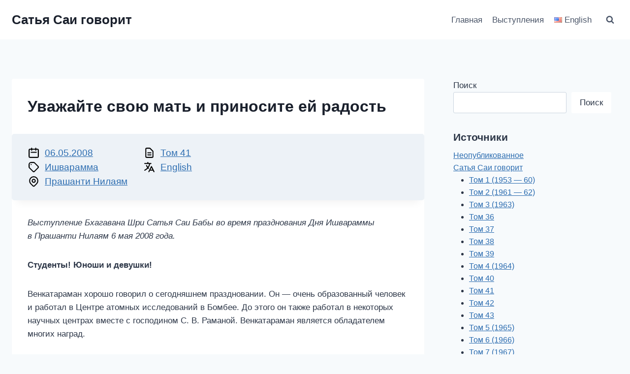

--- FILE ---
content_type: text/html; charset=UTF-8
request_url: https://ru.saispeaks.org/discourse/2008-05-06
body_size: 25190
content:
<!doctype html>
<html lang="ru-RU" class="no-js" itemtype="https://schema.org/Blog" itemscope>
<head>
	<meta charset="UTF-8">
	<meta name="viewport" content="width=device-width, initial-scale=1, minimum-scale=1">
	<title>Уважайте свою мать и&nbsp;приносите ей&nbsp;радость&nbsp;&mdash; Сатья Саи говорит</title>
<meta name='robots' content='max-image-preview:large' />
			<script>document.documentElement.classList.remove( 'no-js' );</script>
			<style id='wp-img-auto-sizes-contain-inline-css'>
img:is([sizes=auto i],[sizes^="auto," i]){contain-intrinsic-size:3000px 1500px}
/*# sourceURL=wp-img-auto-sizes-contain-inline-css */
</style>
<style id='classic-theme-styles-inline-css'>
/*! This file is auto-generated */
.wp-block-button__link{color:#fff;background-color:#32373c;border-radius:9999px;box-shadow:none;text-decoration:none;padding:calc(.667em + 2px) calc(1.333em + 2px);font-size:1.125em}.wp-block-file__button{background:#32373c;color:#fff;text-decoration:none}
/*# sourceURL=/wp-includes/css/classic-themes.min.css */
</style>
<link rel="stylesheet" href="https://saispeaks.org/app/themes/kadence-child/css/style.css"><link rel="stylesheet" href="https://saispeaks.org/app/themes/kadence/assets/css/global.min.css"><style id='kadence-global-inline-css'>
/* Kadence Base CSS */
:root{--global-palette1:#2B6CB0;--global-palette2:#215387;--global-palette3:#1A202C;--global-palette4:#2D3748;--global-palette5:#4A5568;--global-palette6:#718096;--global-palette7:#EDF2F7;--global-palette8:#F7FAFC;--global-palette9:#ffffff;--global-palette9rgb:255, 255, 255;--global-palette-highlight:var(--global-palette1);--global-palette-highlight-alt:var(--global-palette2);--global-palette-highlight-alt2:var(--global-palette9);--global-palette-btn-bg:var(--global-palette1);--global-palette-btn-bg-hover:var(--global-palette2);--global-palette-btn:var(--global-palette9);--global-palette-btn-hover:var(--global-palette9);--global-body-font-family:-apple-system,BlinkMacSystemFont,"Segoe UI",Roboto,Oxygen-Sans,Ubuntu,Cantarell,"Helvetica Neue",sans-serif, "Apple Color Emoji", "Segoe UI Emoji", "Segoe UI Symbol";--global-heading-font-family:inherit;--global-primary-nav-font-family:inherit;--global-fallback-font:sans-serif;--global-display-fallback-font:sans-serif;--global-content-width:1290px;--global-content-narrow-width:842px;--global-content-edge-padding:1.5rem;--global-content-boxed-padding:2rem;--global-calc-content-width:calc(1290px - var(--global-content-edge-padding) - var(--global-content-edge-padding) );--wp--style--global--content-size:var(--global-calc-content-width);}.wp-site-blocks{--global-vw:calc( 100vw - ( 0.5 * var(--scrollbar-offset)));}body{background:var(--global-palette8);}body, input, select, optgroup, textarea{font-weight:400;font-size:17px;line-height:1.6;font-family:var(--global-body-font-family);color:var(--global-palette4);}.content-bg, body.content-style-unboxed .site{background:var(--global-palette9);}h1,h2,h3,h4,h5,h6{font-family:var(--global-heading-font-family);}h1{font-weight:700;font-size:32px;line-height:1.5;color:var(--global-palette3);}h2{font-weight:700;font-size:28px;line-height:1.5;color:var(--global-palette3);}h3{font-weight:700;font-size:24px;line-height:1.5;color:var(--global-palette3);}h4{font-weight:700;font-size:22px;line-height:1.5;color:var(--global-palette4);}h5{font-weight:700;font-size:20px;line-height:1.5;color:var(--global-palette4);}h6{font-weight:700;font-size:18px;line-height:1.5;color:var(--global-palette5);}.entry-hero .kadence-breadcrumbs{max-width:1290px;}.site-container, .site-header-row-layout-contained, .site-footer-row-layout-contained, .entry-hero-layout-contained, .comments-area, .alignfull > .wp-block-cover__inner-container, .alignwide > .wp-block-cover__inner-container{max-width:var(--global-content-width);}.content-width-narrow .content-container.site-container, .content-width-narrow .hero-container.site-container{max-width:var(--global-content-narrow-width);}@media all and (min-width: 1520px){.wp-site-blocks .content-container  .alignwide{margin-left:-115px;margin-right:-115px;width:unset;max-width:unset;}}@media all and (min-width: 1102px){.content-width-narrow .wp-site-blocks .content-container .alignwide{margin-left:-130px;margin-right:-130px;width:unset;max-width:unset;}}.content-style-boxed .wp-site-blocks .entry-content .alignwide{margin-left:calc( -1 * var( --global-content-boxed-padding ) );margin-right:calc( -1 * var( --global-content-boxed-padding ) );}.content-area{margin-top:5rem;margin-bottom:5rem;}@media all and (max-width: 1024px){.content-area{margin-top:3rem;margin-bottom:3rem;}}@media all and (max-width: 767px){.content-area{margin-top:2rem;margin-bottom:2rem;}}@media all and (max-width: 1024px){:root{--global-content-boxed-padding:2rem;}}@media all and (max-width: 767px){:root{--global-content-boxed-padding:1.5rem;}}.entry-content-wrap{padding:2rem;}@media all and (max-width: 1024px){.entry-content-wrap{padding:2rem;}}@media all and (max-width: 767px){.entry-content-wrap{padding:1.5rem;}}.entry.single-entry{box-shadow:0px 15px 15px -10px rgba(0,0,0,0.05);}.entry.loop-entry{box-shadow:0px 15px 15px -10px rgba(0,0,0,0.05);}.loop-entry .entry-content-wrap{padding:2rem;}@media all and (max-width: 1024px){.loop-entry .entry-content-wrap{padding:2rem;}}@media all and (max-width: 767px){.loop-entry .entry-content-wrap{padding:1.5rem;}}.primary-sidebar.widget-area .widget{margin-bottom:1.5em;color:var(--global-palette4);}.primary-sidebar.widget-area .widget-title{font-weight:700;font-size:20px;line-height:1.5;color:var(--global-palette3);}button, .button, .wp-block-button__link, input[type="button"], input[type="reset"], input[type="submit"], .fl-button, .elementor-button-wrapper .elementor-button{box-shadow:0px 0px 0px -7px rgba(0,0,0,0);}button:hover, button:focus, button:active, .button:hover, .button:focus, .button:active, .wp-block-button__link:hover, .wp-block-button__link:focus, .wp-block-button__link:active, input[type="button"]:hover, input[type="button"]:focus, input[type="button"]:active, input[type="reset"]:hover, input[type="reset"]:focus, input[type="reset"]:active, input[type="submit"]:hover, input[type="submit"]:focus, input[type="submit"]:active, .elementor-button-wrapper .elementor-button:hover, .elementor-button-wrapper .elementor-button:focus, .elementor-button-wrapper .elementor-button:active{box-shadow:0px 15px 25px -7px rgba(0,0,0,0.1);}.kb-button.kb-btn-global-outline.kb-btn-global-inherit{padding-top:calc(px - 2px);padding-right:calc(px - 2px);padding-bottom:calc(px - 2px);padding-left:calc(px - 2px);}@media all and (min-width: 1025px){.transparent-header .entry-hero .entry-hero-container-inner{padding-top:80px;}}@media all and (max-width: 1024px){.mobile-transparent-header .entry-hero .entry-hero-container-inner{padding-top:80px;}}@media all and (max-width: 767px){.mobile-transparent-header .entry-hero .entry-hero-container-inner{padding-top:80px;}}
/* Kadence Header CSS */
@media all and (max-width: 1024px){.mobile-transparent-header #masthead{position:absolute;left:0px;right:0px;z-index:100;}.kadence-scrollbar-fixer.mobile-transparent-header #masthead{right:var(--scrollbar-offset,0);}.mobile-transparent-header #masthead, .mobile-transparent-header .site-top-header-wrap .site-header-row-container-inner, .mobile-transparent-header .site-main-header-wrap .site-header-row-container-inner, .mobile-transparent-header .site-bottom-header-wrap .site-header-row-container-inner{background:transparent;}.site-header-row-tablet-layout-fullwidth, .site-header-row-tablet-layout-standard{padding:0px;}}@media all and (min-width: 1025px){.transparent-header #masthead{position:absolute;left:0px;right:0px;z-index:100;}.transparent-header.kadence-scrollbar-fixer #masthead{right:var(--scrollbar-offset,0);}.transparent-header #masthead, .transparent-header .site-top-header-wrap .site-header-row-container-inner, .transparent-header .site-main-header-wrap .site-header-row-container-inner, .transparent-header .site-bottom-header-wrap .site-header-row-container-inner{background:transparent;}}.site-branding{padding:0px 0px 0px 0px;}.site-branding .site-title{font-weight:700;font-size:26px;line-height:1.2;color:var(--global-palette3);}#masthead, #masthead .kadence-sticky-header.item-is-fixed:not(.item-at-start):not(.site-header-row-container):not(.site-main-header-wrap), #masthead .kadence-sticky-header.item-is-fixed:not(.item-at-start) > .site-header-row-container-inner{background:#ffffff;}.site-main-header-inner-wrap{min-height:80px;}.header-navigation[class*="header-navigation-style-underline"] .header-menu-container.primary-menu-container>ul>li>a:after{width:calc( 100% - 1.2em);}.main-navigation .primary-menu-container > ul > li.menu-item > a{padding-left:calc(1.2em / 2);padding-right:calc(1.2em / 2);padding-top:0.6em;padding-bottom:0.6em;color:var(--global-palette5);}.main-navigation .primary-menu-container > ul > li.menu-item .dropdown-nav-special-toggle{right:calc(1.2em / 2);}.main-navigation .primary-menu-container > ul > li.menu-item > a:hover{color:var(--global-palette-highlight);}.main-navigation .primary-menu-container > ul > li.menu-item.current-menu-item > a{color:var(--global-palette3);}.header-navigation .header-menu-container ul ul.sub-menu, .header-navigation .header-menu-container ul ul.submenu{background:var(--global-palette3);box-shadow:0px 2px 13px 0px rgba(0,0,0,0.1);}.header-navigation .header-menu-container ul ul li.menu-item, .header-menu-container ul.menu > li.kadence-menu-mega-enabled > ul > li.menu-item > a{border-bottom:1px solid rgba(255,255,255,0.1);}.header-navigation .header-menu-container ul ul li.menu-item > a{width:200px;padding-top:1em;padding-bottom:1em;color:var(--global-palette8);font-size:12px;}.header-navigation .header-menu-container ul ul li.menu-item > a:hover{color:var(--global-palette9);background:var(--global-palette4);}.header-navigation .header-menu-container ul ul li.menu-item.current-menu-item > a{color:var(--global-palette9);background:var(--global-palette4);}.mobile-toggle-open-container .menu-toggle-open{color:var(--global-palette5);padding:0.4em 0.6em 0.4em 0.6em;font-size:14px;}.mobile-toggle-open-container .menu-toggle-open.menu-toggle-style-bordered{border:1px solid currentColor;}.mobile-toggle-open-container .menu-toggle-open .menu-toggle-icon{font-size:20px;}.mobile-toggle-open-container .menu-toggle-open:hover, .mobile-toggle-open-container .menu-toggle-open:focus-visible{color:var(--global-palette-highlight);}.mobile-navigation ul li{font-size:14px;}.mobile-navigation ul li a{padding-top:1em;padding-bottom:1em;}.mobile-navigation ul li > a, .mobile-navigation ul li.menu-item-has-children > .drawer-nav-drop-wrap{color:var(--global-palette8);}.mobile-navigation ul li.current-menu-item > a, .mobile-navigation ul li.current-menu-item.menu-item-has-children > .drawer-nav-drop-wrap{color:var(--global-palette-highlight);}.mobile-navigation ul li.menu-item-has-children .drawer-nav-drop-wrap, .mobile-navigation ul li:not(.menu-item-has-children) a{border-bottom:1px solid rgba(255,255,255,0.1);}.mobile-navigation:not(.drawer-navigation-parent-toggle-true) ul li.menu-item-has-children .drawer-nav-drop-wrap button{border-left:1px solid rgba(255,255,255,0.1);}#mobile-drawer .drawer-header .drawer-toggle{padding:0.6em 0.15em 0.6em 0.15em;font-size:24px;}.search-toggle-open-container .search-toggle-open{color:var(--global-palette5);}.search-toggle-open-container .search-toggle-open.search-toggle-style-bordered{border:1px solid currentColor;}.search-toggle-open-container .search-toggle-open .search-toggle-icon{font-size:1em;}.search-toggle-open-container .search-toggle-open:hover, .search-toggle-open-container .search-toggle-open:focus{color:var(--global-palette-highlight);}#search-drawer .drawer-inner{background:rgba(9, 12, 16, 0.97);}
/* Kadence Footer CSS */
.site-bottom-footer-inner-wrap{padding-top:30px;padding-bottom:30px;grid-column-gap:30px;}.site-bottom-footer-inner-wrap .widget{margin-bottom:30px;}.site-bottom-footer-inner-wrap .site-footer-section:not(:last-child):after{right:calc(-30px / 2);}
/*# sourceURL=kadence-global-inline-css */
</style>
<link rel="stylesheet" href="https://saispeaks.org/app/themes/kadence/assets/css/header.min.css"><link rel="stylesheet" href="https://saispeaks.org/app/themes/kadence/assets/css/content.min.css"><link rel="stylesheet" href="https://saispeaks.org/app/themes/kadence/assets/css/sidebar.min.css"><link rel="stylesheet" href="https://saispeaks.org/app/themes/kadence/assets/css/related-posts.min.css"><link rel="stylesheet" href="https://saispeaks.org/app/themes/kadence/assets/css/kadence-splide.min.css"><link rel="stylesheet" href="https://saispeaks.org/app/themes/kadence/assets/css/footer.min.css"><link rel="canonical" href="https://ru.saispeaks.org/discourse/2008-05-06" />
<link rel="alternate" hreflang="en-US" href="https://saispeaks.org/discourse/2008-05-06"><link rel="alternate" hreflang="ru-RU" href="https://ru.saispeaks.org/discourse/2008-05-06"><style id='wp-block-heading-inline-css'>
h1:where(.wp-block-heading).has-background,h2:where(.wp-block-heading).has-background,h3:where(.wp-block-heading).has-background,h4:where(.wp-block-heading).has-background,h5:where(.wp-block-heading).has-background,h6:where(.wp-block-heading).has-background{padding:1.25em 2.375em}h1.has-text-align-left[style*=writing-mode]:where([style*=vertical-lr]),h1.has-text-align-right[style*=writing-mode]:where([style*=vertical-rl]),h2.has-text-align-left[style*=writing-mode]:where([style*=vertical-lr]),h2.has-text-align-right[style*=writing-mode]:where([style*=vertical-rl]),h3.has-text-align-left[style*=writing-mode]:where([style*=vertical-lr]),h3.has-text-align-right[style*=writing-mode]:where([style*=vertical-rl]),h4.has-text-align-left[style*=writing-mode]:where([style*=vertical-lr]),h4.has-text-align-right[style*=writing-mode]:where([style*=vertical-rl]),h5.has-text-align-left[style*=writing-mode]:where([style*=vertical-lr]),h5.has-text-align-right[style*=writing-mode]:where([style*=vertical-rl]),h6.has-text-align-left[style*=writing-mode]:where([style*=vertical-lr]),h6.has-text-align-right[style*=writing-mode]:where([style*=vertical-rl]){rotate:180deg}
/*# sourceURL=https://ru.saispeaks.org/wp/wp-includes/blocks/heading/style.min.css */
</style>
<style id='wp-block-search-inline-css'>
.wp-block-search__button{margin-left:10px;word-break:normal}.wp-block-search__button.has-icon{line-height:0}.wp-block-search__button svg{height:1.25em;min-height:24px;min-width:24px;width:1.25em;fill:currentColor;vertical-align:text-bottom}:where(.wp-block-search__button){border:1px solid #ccc;padding:6px 10px}.wp-block-search__inside-wrapper{display:flex;flex:auto;flex-wrap:nowrap;max-width:100%}.wp-block-search__label{width:100%}.wp-block-search.wp-block-search__button-only .wp-block-search__button{box-sizing:border-box;display:flex;flex-shrink:0;justify-content:center;margin-left:0;max-width:100%}.wp-block-search.wp-block-search__button-only .wp-block-search__inside-wrapper{min-width:0!important;transition-property:width}.wp-block-search.wp-block-search__button-only .wp-block-search__input{flex-basis:100%;transition-duration:.3s}.wp-block-search.wp-block-search__button-only.wp-block-search__searchfield-hidden,.wp-block-search.wp-block-search__button-only.wp-block-search__searchfield-hidden .wp-block-search__inside-wrapper{overflow:hidden}.wp-block-search.wp-block-search__button-only.wp-block-search__searchfield-hidden .wp-block-search__input{border-left-width:0!important;border-right-width:0!important;flex-basis:0;flex-grow:0;margin:0;min-width:0!important;padding-left:0!important;padding-right:0!important;width:0!important}:where(.wp-block-search__input){appearance:none;border:1px solid #949494;flex-grow:1;font-family:inherit;font-size:inherit;font-style:inherit;font-weight:inherit;letter-spacing:inherit;line-height:inherit;margin-left:0;margin-right:0;min-width:3rem;padding:8px;text-decoration:unset!important;text-transform:inherit}:where(.wp-block-search__button-inside .wp-block-search__inside-wrapper){background-color:#fff;border:1px solid #949494;box-sizing:border-box;padding:4px}:where(.wp-block-search__button-inside .wp-block-search__inside-wrapper) .wp-block-search__input{border:none;border-radius:0;padding:0 4px}:where(.wp-block-search__button-inside .wp-block-search__inside-wrapper) .wp-block-search__input:focus{outline:none}:where(.wp-block-search__button-inside .wp-block-search__inside-wrapper) :where(.wp-block-search__button){padding:4px 8px}.wp-block-search.aligncenter .wp-block-search__inside-wrapper{margin:auto}.wp-block[data-align=right] .wp-block-search.wp-block-search__button-only .wp-block-search__inside-wrapper{float:right}
/*# sourceURL=https://ru.saispeaks.org/wp/wp-includes/blocks/search/style.min.css */
</style>
<style id='wp-block-paragraph-inline-css'>
.is-small-text{font-size:.875em}.is-regular-text{font-size:1em}.is-large-text{font-size:2.25em}.is-larger-text{font-size:3em}.has-drop-cap:not(:focus):first-letter{float:left;font-size:8.4em;font-style:normal;font-weight:100;line-height:.68;margin:.05em .1em 0 0;text-transform:uppercase}body.rtl .has-drop-cap:not(:focus):first-letter{float:none;margin-left:.1em}p.has-drop-cap.has-background{overflow:hidden}:root :where(p.has-background){padding:1.25em 2.375em}:where(p.has-text-color:not(.has-link-color)) a{color:inherit}p.has-text-align-left[style*="writing-mode:vertical-lr"],p.has-text-align-right[style*="writing-mode:vertical-rl"]{rotate:180deg}
/*# sourceURL=https://ru.saispeaks.org/wp/wp-includes/blocks/paragraph/style.min.css */
</style>
<style id='wp-block-quote-inline-css'>
.wp-block-quote{box-sizing:border-box;overflow-wrap:break-word}.wp-block-quote.is-large:where(:not(.is-style-plain)),.wp-block-quote.is-style-large:where(:not(.is-style-plain)){margin-bottom:1em;padding:0 1em}.wp-block-quote.is-large:where(:not(.is-style-plain)) p,.wp-block-quote.is-style-large:where(:not(.is-style-plain)) p{font-size:1.5em;font-style:italic;line-height:1.6}.wp-block-quote.is-large:where(:not(.is-style-plain)) cite,.wp-block-quote.is-large:where(:not(.is-style-plain)) footer,.wp-block-quote.is-style-large:where(:not(.is-style-plain)) cite,.wp-block-quote.is-style-large:where(:not(.is-style-plain)) footer{font-size:1.125em;text-align:right}.wp-block-quote>cite{display:block}
/*# sourceURL=https://ru.saispeaks.org/wp/wp-includes/blocks/quote/style.min.css */
</style>
<style id='global-styles-inline-css'>
:root{--wp--preset--aspect-ratio--square: 1;--wp--preset--aspect-ratio--4-3: 4/3;--wp--preset--aspect-ratio--3-4: 3/4;--wp--preset--aspect-ratio--3-2: 3/2;--wp--preset--aspect-ratio--2-3: 2/3;--wp--preset--aspect-ratio--16-9: 16/9;--wp--preset--aspect-ratio--9-16: 9/16;--wp--preset--color--black: #000000;--wp--preset--color--cyan-bluish-gray: #abb8c3;--wp--preset--color--white: #ffffff;--wp--preset--color--pale-pink: #f78da7;--wp--preset--color--vivid-red: #cf2e2e;--wp--preset--color--luminous-vivid-orange: #ff6900;--wp--preset--color--luminous-vivid-amber: #fcb900;--wp--preset--color--light-green-cyan: #7bdcb5;--wp--preset--color--vivid-green-cyan: #00d084;--wp--preset--color--pale-cyan-blue: #8ed1fc;--wp--preset--color--vivid-cyan-blue: #0693e3;--wp--preset--color--vivid-purple: #9b51e0;--wp--preset--color--theme-palette-1: #2B6CB0;--wp--preset--color--theme-palette-2: #215387;--wp--preset--color--theme-palette-3: #1A202C;--wp--preset--color--theme-palette-4: #2D3748;--wp--preset--color--theme-palette-5: #4A5568;--wp--preset--color--theme-palette-6: #718096;--wp--preset--color--theme-palette-7: #EDF2F7;--wp--preset--color--theme-palette-8: #F7FAFC;--wp--preset--color--theme-palette-9: #ffffff;--wp--preset--gradient--vivid-cyan-blue-to-vivid-purple: linear-gradient(135deg,rgb(6,147,227) 0%,rgb(155,81,224) 100%);--wp--preset--gradient--light-green-cyan-to-vivid-green-cyan: linear-gradient(135deg,rgb(122,220,180) 0%,rgb(0,208,130) 100%);--wp--preset--gradient--luminous-vivid-amber-to-luminous-vivid-orange: linear-gradient(135deg,rgb(252,185,0) 0%,rgb(255,105,0) 100%);--wp--preset--gradient--luminous-vivid-orange-to-vivid-red: linear-gradient(135deg,rgb(255,105,0) 0%,rgb(207,46,46) 100%);--wp--preset--gradient--very-light-gray-to-cyan-bluish-gray: linear-gradient(135deg,rgb(238,238,238) 0%,rgb(169,184,195) 100%);--wp--preset--gradient--cool-to-warm-spectrum: linear-gradient(135deg,rgb(74,234,220) 0%,rgb(151,120,209) 20%,rgb(207,42,186) 40%,rgb(238,44,130) 60%,rgb(251,105,98) 80%,rgb(254,248,76) 100%);--wp--preset--gradient--blush-light-purple: linear-gradient(135deg,rgb(255,206,236) 0%,rgb(152,150,240) 100%);--wp--preset--gradient--blush-bordeaux: linear-gradient(135deg,rgb(254,205,165) 0%,rgb(254,45,45) 50%,rgb(107,0,62) 100%);--wp--preset--gradient--luminous-dusk: linear-gradient(135deg,rgb(255,203,112) 0%,rgb(199,81,192) 50%,rgb(65,88,208) 100%);--wp--preset--gradient--pale-ocean: linear-gradient(135deg,rgb(255,245,203) 0%,rgb(182,227,212) 50%,rgb(51,167,181) 100%);--wp--preset--gradient--electric-grass: linear-gradient(135deg,rgb(202,248,128) 0%,rgb(113,206,126) 100%);--wp--preset--gradient--midnight: linear-gradient(135deg,rgb(2,3,129) 0%,rgb(40,116,252) 100%);--wp--preset--font-size--small: 14px;--wp--preset--font-size--medium: 24px;--wp--preset--font-size--large: 32px;--wp--preset--font-size--x-large: 42px;--wp--preset--font-size--larger: 40px;--wp--preset--spacing--20: 0.44rem;--wp--preset--spacing--30: 0.67rem;--wp--preset--spacing--40: 1rem;--wp--preset--spacing--50: 1.5rem;--wp--preset--spacing--60: 2.25rem;--wp--preset--spacing--70: 3.38rem;--wp--preset--spacing--80: 5.06rem;--wp--preset--shadow--natural: 6px 6px 9px rgba(0, 0, 0, 0.2);--wp--preset--shadow--deep: 12px 12px 50px rgba(0, 0, 0, 0.4);--wp--preset--shadow--sharp: 6px 6px 0px rgba(0, 0, 0, 0.2);--wp--preset--shadow--outlined: 6px 6px 0px -3px rgb(255, 255, 255), 6px 6px rgb(0, 0, 0);--wp--preset--shadow--crisp: 6px 6px 0px rgb(0, 0, 0);}:where(.is-layout-flex){gap: 0.5em;}:where(.is-layout-grid){gap: 0.5em;}body .is-layout-flex{display: flex;}.is-layout-flex{flex-wrap: wrap;align-items: center;}.is-layout-flex > :is(*, div){margin: 0;}body .is-layout-grid{display: grid;}.is-layout-grid > :is(*, div){margin: 0;}:where(.wp-block-columns.is-layout-flex){gap: 2em;}:where(.wp-block-columns.is-layout-grid){gap: 2em;}:where(.wp-block-post-template.is-layout-flex){gap: 1.25em;}:where(.wp-block-post-template.is-layout-grid){gap: 1.25em;}.has-black-color{color: var(--wp--preset--color--black) !important;}.has-cyan-bluish-gray-color{color: var(--wp--preset--color--cyan-bluish-gray) !important;}.has-white-color{color: var(--wp--preset--color--white) !important;}.has-pale-pink-color{color: var(--wp--preset--color--pale-pink) !important;}.has-vivid-red-color{color: var(--wp--preset--color--vivid-red) !important;}.has-luminous-vivid-orange-color{color: var(--wp--preset--color--luminous-vivid-orange) !important;}.has-luminous-vivid-amber-color{color: var(--wp--preset--color--luminous-vivid-amber) !important;}.has-light-green-cyan-color{color: var(--wp--preset--color--light-green-cyan) !important;}.has-vivid-green-cyan-color{color: var(--wp--preset--color--vivid-green-cyan) !important;}.has-pale-cyan-blue-color{color: var(--wp--preset--color--pale-cyan-blue) !important;}.has-vivid-cyan-blue-color{color: var(--wp--preset--color--vivid-cyan-blue) !important;}.has-vivid-purple-color{color: var(--wp--preset--color--vivid-purple) !important;}.has-black-background-color{background-color: var(--wp--preset--color--black) !important;}.has-cyan-bluish-gray-background-color{background-color: var(--wp--preset--color--cyan-bluish-gray) !important;}.has-white-background-color{background-color: var(--wp--preset--color--white) !important;}.has-pale-pink-background-color{background-color: var(--wp--preset--color--pale-pink) !important;}.has-vivid-red-background-color{background-color: var(--wp--preset--color--vivid-red) !important;}.has-luminous-vivid-orange-background-color{background-color: var(--wp--preset--color--luminous-vivid-orange) !important;}.has-luminous-vivid-amber-background-color{background-color: var(--wp--preset--color--luminous-vivid-amber) !important;}.has-light-green-cyan-background-color{background-color: var(--wp--preset--color--light-green-cyan) !important;}.has-vivid-green-cyan-background-color{background-color: var(--wp--preset--color--vivid-green-cyan) !important;}.has-pale-cyan-blue-background-color{background-color: var(--wp--preset--color--pale-cyan-blue) !important;}.has-vivid-cyan-blue-background-color{background-color: var(--wp--preset--color--vivid-cyan-blue) !important;}.has-vivid-purple-background-color{background-color: var(--wp--preset--color--vivid-purple) !important;}.has-black-border-color{border-color: var(--wp--preset--color--black) !important;}.has-cyan-bluish-gray-border-color{border-color: var(--wp--preset--color--cyan-bluish-gray) !important;}.has-white-border-color{border-color: var(--wp--preset--color--white) !important;}.has-pale-pink-border-color{border-color: var(--wp--preset--color--pale-pink) !important;}.has-vivid-red-border-color{border-color: var(--wp--preset--color--vivid-red) !important;}.has-luminous-vivid-orange-border-color{border-color: var(--wp--preset--color--luminous-vivid-orange) !important;}.has-luminous-vivid-amber-border-color{border-color: var(--wp--preset--color--luminous-vivid-amber) !important;}.has-light-green-cyan-border-color{border-color: var(--wp--preset--color--light-green-cyan) !important;}.has-vivid-green-cyan-border-color{border-color: var(--wp--preset--color--vivid-green-cyan) !important;}.has-pale-cyan-blue-border-color{border-color: var(--wp--preset--color--pale-cyan-blue) !important;}.has-vivid-cyan-blue-border-color{border-color: var(--wp--preset--color--vivid-cyan-blue) !important;}.has-vivid-purple-border-color{border-color: var(--wp--preset--color--vivid-purple) !important;}.has-vivid-cyan-blue-to-vivid-purple-gradient-background{background: var(--wp--preset--gradient--vivid-cyan-blue-to-vivid-purple) !important;}.has-light-green-cyan-to-vivid-green-cyan-gradient-background{background: var(--wp--preset--gradient--light-green-cyan-to-vivid-green-cyan) !important;}.has-luminous-vivid-amber-to-luminous-vivid-orange-gradient-background{background: var(--wp--preset--gradient--luminous-vivid-amber-to-luminous-vivid-orange) !important;}.has-luminous-vivid-orange-to-vivid-red-gradient-background{background: var(--wp--preset--gradient--luminous-vivid-orange-to-vivid-red) !important;}.has-very-light-gray-to-cyan-bluish-gray-gradient-background{background: var(--wp--preset--gradient--very-light-gray-to-cyan-bluish-gray) !important;}.has-cool-to-warm-spectrum-gradient-background{background: var(--wp--preset--gradient--cool-to-warm-spectrum) !important;}.has-blush-light-purple-gradient-background{background: var(--wp--preset--gradient--blush-light-purple) !important;}.has-blush-bordeaux-gradient-background{background: var(--wp--preset--gradient--blush-bordeaux) !important;}.has-luminous-dusk-gradient-background{background: var(--wp--preset--gradient--luminous-dusk) !important;}.has-pale-ocean-gradient-background{background: var(--wp--preset--gradient--pale-ocean) !important;}.has-electric-grass-gradient-background{background: var(--wp--preset--gradient--electric-grass) !important;}.has-midnight-gradient-background{background: var(--wp--preset--gradient--midnight) !important;}.has-small-font-size{font-size: var(--wp--preset--font-size--small) !important;}.has-medium-font-size{font-size: var(--wp--preset--font-size--medium) !important;}.has-large-font-size{font-size: var(--wp--preset--font-size--large) !important;}.has-x-large-font-size{font-size: var(--wp--preset--font-size--x-large) !important;}
/*# sourceURL=global-styles-inline-css */
</style>
</head>

<body class="wp-singular discourse-template-default single single-discourse postid-32 wp-embed-responsive wp-theme-kadence wp-child-theme-kadence-child footer-on-bottom hide-focus-outline link-style-standard has-sidebar content-title-style-normal content-width-normal content-style-boxed content-vertical-padding-show non-transparent-header mobile-non-transparent-header 2008-05-06">
<div id="wrapper" class="site wp-site-blocks">
			<a class="skip-link screen-reader-text scroll-ignore" href="#main">Перейти к содержимому</a>
		<header id="masthead" class="site-header" role="banner" itemtype="https://schema.org/WPHeader" itemscope>
	<div id="main-header" class="site-header-wrap">
		<div class="site-header-inner-wrap">
			<div class="site-header-upper-wrap">
				<div class="site-header-upper-inner-wrap">
					<div class="site-main-header-wrap site-header-row-container site-header-focus-item site-header-row-layout-standard kadence-sticky-header" data-section="kadence_customizer_header_main" data-reveal-scroll-up="true" data-shrink="true" data-shrink-height="60">
	<div class="site-header-row-container-inner">
				<div class="site-container">
			<div class="site-main-header-inner-wrap site-header-row site-header-row-has-sides site-header-row-no-center">
									<div class="site-header-main-section-left site-header-section site-header-section-left">
						<div class="site-header-item site-header-focus-item" data-section="title_tagline">
	<div class="site-branding branding-layout-standard"><a class="brand" href="https://ru.saispeaks.org/" rel="home"><div class="site-title-wrap"><p class="site-title">Сатья Саи говорит</p></div></a></div></div><!-- data-section="title_tagline" -->
					</div>
																	<div class="site-header-main-section-right site-header-section site-header-section-right">
						<div class="site-header-item site-header-focus-item site-header-item-main-navigation header-navigation-layout-stretch-false header-navigation-layout-fill-stretch-false" data-section="kadence_customizer_primary_navigation">
		<nav id="site-navigation" class="main-navigation header-navigation nav--toggle-sub header-navigation-style-standard header-navigation-dropdown-animation-none" role="navigation" aria-label="Основная навигация">
				<div class="primary-menu-container header-menu-container">
			<ul id="primary-menu" class="menu"><li class="active menu-item menu-glavnaya"><a href="https://ru.saispeaks.org/">Главная</a></li>
<li class="active menu-item menu-vystupleniya"><a href="https://ru.saispeaks.org/discourse">Выступления</a></li>
<li class="site-id-1 mlp-language-nav-item menu-item menu-english"><a rel="alternate" href="https://saispeaks.org/discourse/2008-05-06">English</a></li>
</ul>		</div>
	</nav><!-- #site-navigation -->
	</div><!-- data-section="primary_navigation" -->
<div class="site-header-item site-header-focus-item" data-section="kadence_customizer_header_search">
		<div class="search-toggle-open-container">
						<button class="search-toggle-open drawer-toggle search-toggle-style-default" aria-label="Показать форму поиска" data-toggle-target="#search-drawer" data-toggle-body-class="showing-popup-drawer-from-full" aria-expanded="false" data-set-focus="#search-drawer .search-field"
					>
						<span class="search-toggle-icon"><span class="kadence-svg-iconset"><svg aria-hidden="true" class="kadence-svg-icon kadence-search-svg" fill="currentColor" version="1.1" xmlns="http://www.w3.org/2000/svg" width="26" height="28" viewBox="0 0 26 28"><title>Поиск</title><path d="M18 13c0-3.859-3.141-7-7-7s-7 3.141-7 7 3.141 7 7 7 7-3.141 7-7zM26 26c0 1.094-0.906 2-2 2-0.531 0-1.047-0.219-1.406-0.594l-5.359-5.344c-1.828 1.266-4.016 1.937-6.234 1.937-6.078 0-11-4.922-11-11s4.922-11 11-11 11 4.922 11 11c0 2.219-0.672 4.406-1.937 6.234l5.359 5.359c0.359 0.359 0.578 0.875 0.578 1.406z"></path>
				</svg></span></span>
		</button>
	</div>
	</div><!-- data-section="header_search" -->
					</div>
							</div>
		</div>
	</div>
</div>
				</div>
			</div>
					</div>
	</div>
	
<div id="mobile-header" class="site-mobile-header-wrap">
	<div class="site-header-inner-wrap">
		<div class="site-header-upper-wrap">
			<div class="site-header-upper-inner-wrap">
			<div class="site-main-header-wrap site-header-focus-item site-header-row-layout-standard site-header-row-tablet-layout-default site-header-row-mobile-layout-default ">
	<div class="site-header-row-container-inner">
		<div class="site-container">
			<div class="site-main-header-inner-wrap site-header-row site-header-row-has-sides site-header-row-no-center">
									<div class="site-header-main-section-left site-header-section site-header-section-left">
						<div class="site-header-item site-header-focus-item" data-section="title_tagline">
	<div class="site-branding mobile-site-branding branding-layout-standard branding-tablet-layout-standard branding-mobile-layout-standard"><a class="brand" href="https://ru.saispeaks.org/" rel="home"><div class="site-title-wrap"><div class="site-title">Сатья Саи говорит</div></div></a></div></div><!-- data-section="title_tagline" -->
					</div>
																	<div class="site-header-main-section-right site-header-section site-header-section-right">
						<div class="site-header-item site-header-focus-item" data-section="kadence_customizer_header_search">
		<div class="search-toggle-open-container">
						<button class="search-toggle-open drawer-toggle search-toggle-style-default" aria-label="Показать форму поиска" data-toggle-target="#search-drawer" data-toggle-body-class="showing-popup-drawer-from-full" aria-expanded="false" data-set-focus="#search-drawer .search-field"
					>
						<span class="search-toggle-icon"><span class="kadence-svg-iconset"><svg aria-hidden="true" class="kadence-svg-icon kadence-search-svg" fill="currentColor" version="1.1" xmlns="http://www.w3.org/2000/svg" width="26" height="28" viewBox="0 0 26 28"><title>Поиск</title><path d="M18 13c0-3.859-3.141-7-7-7s-7 3.141-7 7 3.141 7 7 7 7-3.141 7-7zM26 26c0 1.094-0.906 2-2 2-0.531 0-1.047-0.219-1.406-0.594l-5.359-5.344c-1.828 1.266-4.016 1.937-6.234 1.937-6.078 0-11-4.922-11-11s4.922-11 11-11 11 4.922 11 11c0 2.219-0.672 4.406-1.937 6.234l5.359 5.359c0.359 0.359 0.578 0.875 0.578 1.406z"></path>
				</svg></span></span>
		</button>
	</div>
	</div><!-- data-section="header_search" -->
<div class="site-header-item site-header-focus-item site-header-item-navgation-popup-toggle" data-section="kadence_customizer_mobile_trigger">
		<div class="mobile-toggle-open-container">
						<button id="mobile-toggle" class="menu-toggle-open drawer-toggle menu-toggle-style-default" aria-label="Открыть меню" data-toggle-target="#mobile-drawer" data-toggle-body-class="showing-popup-drawer-from-right" aria-expanded="false" data-set-focus=".menu-toggle-close"
					>
						<span class="menu-toggle-icon"><span class="kadence-svg-iconset"><svg class="kadence-svg-icon kadence-menu2-svg" fill="currentColor" version="1.1" xmlns="http://www.w3.org/2000/svg" width="24" height="28" viewBox="0 0 24 28"><title>Открыть меню</title><path d="M24 21v2c0 0.547-0.453 1-1 1h-22c-0.547 0-1-0.453-1-1v-2c0-0.547 0.453-1 1-1h22c0.547 0 1 0.453 1 1zM24 13v2c0 0.547-0.453 1-1 1h-22c-0.547 0-1-0.453-1-1v-2c0-0.547 0.453-1 1-1h22c0.547 0 1 0.453 1 1zM24 5v2c0 0.547-0.453 1-1 1h-22c-0.547 0-1-0.453-1-1v-2c0-0.547 0.453-1 1-1h22c0.547 0 1 0.453 1 1z"></path>
				</svg></span></span>
		</button>
	</div>
	</div><!-- data-section="mobile_trigger" -->
					</div>
							</div>
		</div>
	</div>
</div>
			</div>
		</div>
			</div>
</div>
</header><!-- #masthead -->

	<div id="inner-wrap" class="wrap hfeed kt-clear">
		<div id="primary" class="content-area">
	<div class="content-container site-container">
		<main id="main" class="site-main" role="main">
						<div class="content-wrap">
				<article id="post-32" class="entry content-bg single-entry post-32 discourse type-discourse status-publish hentry source-volume-41 event-easwaramma place-prasanthi-nilayam">
	<div class="entry-content-wrap">
		<header class="entry-header discourse-title title-align-inherit title-tablet-align-inherit title-mobile-align-inherit">
	<h1 class="entry-title">Уважайте свою мать и&nbsp;приносите ей&nbsp;радость</h1></header><!-- .entry-header -->

<div class="entry-content single-content">
		<div class="summary">
		<ul>
							<li class="date">
					<span class="icon icon-date"></span>
					<span><a href="/discourse/year/2008">06.05.2008</a></span>
				</li>
							<li class="event">
					<span class="icon icon-event"></span>
					<span><a href="https://ru.saispeaks.org/event/easwaramma" rel="tag">Ишварамма</a></span>
				</li>
							<li class="place">
					<span class="icon icon-place"></span>
					<span><a href="https://ru.saispeaks.org/place/prasanthi-nilayam" rel="tag">Прашанти Нилаям</a></span>
				</li>
							<li class="source">
					<span class="icon icon-source"></span>
					<span><a href="https://ru.saispeaks.org/source/sathya-sai-speaks/volume-41" rel="tag">Том 41</a></span>
				</li>
							<li class="language">
					<span class="icon icon-language"></span>
					<span><a rel='alternate' class='hraflang' title='Respect and honour your mother and make her happy' href='https://saispeaks.org/discourse/2008-05-06' hreflang='en'>English</a></span>
				</li>
					</ul>
	</div>
	<p><em>Выступление Бхагавана Шри Сатья Саи Бабы во&nbsp;время празднования Дня Ишвараммы</em> <em>в&nbsp;Прашанти Нилаям</em> <em>6&nbsp;мая 2008 года.</em></p>



<p><strong>Студенты! Юноши и&nbsp;девушки!</strong></p>



<p>Венкатараман хорошо говорил о&nbsp;сегодняшнем праздновании. Он&nbsp;&mdash; очень образованный человек и&nbsp;работал в&nbsp;Центре атомных исследований в&nbsp;Бомбее. До&nbsp;этого он&nbsp;также работал в&nbsp;некоторых научных центрах вместе с&nbsp;господином С. В. Раманой. Венкатараман является обладателем многих наград.</p>



<p>Что Я&nbsp;могу сказать о&nbsp;матери, которая родила это тело? На&nbsp;самом деле у&nbsp;человека три тела&nbsp;&mdash; физическое, ментальное и&nbsp;духовное. Поэтому вы&nbsp;&mdash; это не&nbsp;один человек, вас&nbsp;&mdash; трое. Тот, кем вы&nbsp;сами себя считаете, это физическое тело. Тот, кем вас считают другие люди, это ментальное тело. И&nbsp;тот, кто вы&nbsp;есть на&nbsp;самом деле, то&nbsp;есть <em>Атма</em> (Дух). Ваша истинная форма&nbsp;&mdash; это <em>Атма</em>, а&nbsp;не&nbsp;тело и&nbsp;не&nbsp;ум.</p>



<h2 class="wp-block-heading">Жизнь исходит от&nbsp;матери, а&nbsp;не&nbsp;из тела</h2>



<p>Сегодня немногие люди уважают своих матерей. Ваша мать в&nbsp;течение девяти месяцев выносила вас в&nbsp;своём чреве и&nbsp;родила, претерпев все трудности и&nbsp;невзгоды. Забывать о&nbsp;матери&nbsp;&mdash; значит забывать Бога. Это всё равно, что забывать себя. Мать&nbsp;&mdash; это ваш первый учитель. Именно она выкормила и&nbsp;вырастила вас. На&nbsp;её&nbsp;коленях вы&nbsp;выросли и&nbsp;пережили счастье. Никому не&nbsp;следует забывать о&nbsp;той любви, которую вы&nbsp;получили от&nbsp;своей матери. Наивысшего уважения достойна, прежде всего, наша мать.</p>



<p>После смерти матери Шанкарачарьи, многие люди говорили ему провести похоронные ритуалы. Шанкарачарья говорил им: &laquo;Моя мать не&nbsp;уходила от&nbsp;меня, и&nbsp;я&nbsp;не собираюсь покидать свою мать. Моя мать и&nbsp;я&nbsp;едины навечно. Тела различны, но&nbsp;в&nbsp;нас находится один и&nbsp;тот&nbsp;же принцип <em>Атмы</em>. Вы&nbsp;можете уйти от&nbsp;меня, но&nbsp;ни у&nbsp;кого нет права отделить мою мать от&nbsp;меня. Её&nbsp;тело будет сожжено дома, в&nbsp;отведенном для этой церемонии месте&raquo;. В&nbsp;соответствии с&nbsp;этим обещанием Шанкарачарья кремировал тело матери в&nbsp;своём доме. </p>



<p>Никто не&nbsp;может оценить глубину чувств матери. Даже сегодня жители Палаккады сжигают или хоронят тела своих матерей в&nbsp;огороженном месте в&nbsp;доме, так как они чувствуют, что, если такой великий человек как Шанкарачарья поступил так, то&nbsp;и&nbsp;им следует делать тоже самое. Поначалу многие люди критиковали Шанкарачарью и&nbsp;говорили, что он&nbsp;является учёным человеком, но&nbsp;совершил такой неправильный поступок. Не&nbsp;так важно знать священные писания. Большую ценность имеет усовершенствование культуры. Культура&nbsp;&mdash; это то, что делает нашу жизнь лучше.</p>



<p>Физически ваша мать может быть не&nbsp;с&nbsp;вами, но&nbsp;ваша любовь к&nbsp;ней должна оставаться неизменной. Когда Я&nbsp;был в&nbsp;Кодаиканале мать этого тела прислала Мне письмо. После этого Я&nbsp;поехал в&nbsp;Бриндаван (Бангалор). Там проходили летние курсы. Однажды она помолилась Мне о&nbsp;том, чтобы Моё имя было у&nbsp;неё на&nbsp;устах в&nbsp;момент её&nbsp;смерти. Когда в&nbsp;мае 1972 года она оставила своё смертное тело, летние курсы в&nbsp;Бриндаване шли полным ходом. Она была здорова и&nbsp;весела. Неожиданно она позвала: &laquo;Свами, Свами, Свами&hellip;&raquo;. Я&nbsp;ответил: &laquo;Я&nbsp;иду, Я&nbsp;иду&hellip;&raquo;. Когда Я&nbsp;спустился вниз по&nbsp;лестнице, она испустила своё последнее дыхание.</p>



<p>Нам следует заботится о&nbsp;теле до&nbsp;тех пор, пока в&nbsp;нём есть жизнь. Когда жизнь уходит из&nbsp;тела, оно теряет свою ценность. По&nbsp;правде говоря, кто является матерью? Мать&nbsp;&mdash; это жизненный принцип, а&nbsp;не&nbsp;тело. Тело подобно пузырьку на&nbsp;поверхности воды, ум&nbsp;&mdash; бешеной обезьяне. Зачем нам нужно привязываться к&nbsp;этому телу? </p>



<p>Я&nbsp;немедленно вызвал машину и&nbsp;отослал её&nbsp;тело в&nbsp;Путтапарти, а&nbsp;Сам остался в&nbsp;Бриндаване, так как на&nbsp;летние курсы съезжаются студенты не&nbsp;из&nbsp;одного колледжа, а&nbsp;из&nbsp;различных колледжей со&nbsp;всей Индии. Все они думали, что в&nbsp;тот день Свами не&nbsp;придёт. Но&nbsp;что случилось? Ровно в&nbsp;9 утра Я, улыбаясь, вошёл в&nbsp;класс. Студенты очень удивились. Все они думали так: &laquo;Что это? Мать Свами умерла, а&nbsp;Он&nbsp;пришёл на&nbsp;лекцию&raquo;. </p>



<p>Мать никуда не&nbsp;уходит. Ушло только тело, которое называли &laquo;матерью&raquo;. Но&nbsp;сама мать всегда со&nbsp;Мной. Поэтому нет нужды печалиться. До&nbsp;тех пор, пока Я&nbsp;здесь, мать всегда будет со&nbsp;Мной. Поэтому Я&nbsp;сказал студентам, чтобы они были счастливы и&nbsp;не&nbsp;печалились о&nbsp;том, что мать этого тела оставила свою смертную оболочку. В&nbsp;то&nbsp;время проректором был В.К. Гокак. Он&nbsp;также удивлялся и&nbsp;думал: &laquo;Как может Свами так говорить?&raquo; </p>



<p>Я&nbsp;родился не&nbsp;тогда, когда появилось на&nbsp;свет это тело. В&nbsp;конце концов, что значит это тело! Оно существует до&nbsp;тех пор, пока в&nbsp;нём есть пять элементов. Когда они покидают тело, оно превращается в&nbsp;пустой сосуд. Поэтому человеку не&nbsp;следует слишком привязываться к&nbsp;телу. </p>



<p>Все матери и&nbsp;дети должны развивать такое чувство непривязанности. До&nbsp;тех пор, пока мать жива, нам следует уважать её, почитать и&nbsp;делать её&nbsp;счастливой. Не&nbsp;нужно печалиться, когда она покидает своё тело. </p>



<p>Даже здесь, в&nbsp;Путтапарти, люди говорили: &laquo;Что это такое? Свами прислал тело Ишвараммы, но&nbsp;Сам не&nbsp;приехал?&raquo; Почему Я&nbsp;должен ехать с&nbsp;телом? Тело&nbsp;&mdash; это только одежда. Оно подобно кожаной сумке. Когда пять элементов покидают тело, пять чувств также покидают его. Тогда почему мы&nbsp;должны печалиться о&nbsp;безжизненном теле? Я&nbsp;позаботился обо всём необходимом для проведения похоронных ритуалов. Я&nbsp;остался в&nbsp;Бриндаване и&nbsp;счастливо проводил летние курсы. </p>



<p>В&nbsp;этом мире все мирские отношения&nbsp;&mdash; это наши собственные творения. В&nbsp;противном случае какие&nbsp;бы между людьми существовали отношения? Отношения между матерью и&nbsp;сыном развиваются на&nbsp;физическом уровне. Мать приходит, совершает действия, которые ей&nbsp;предопределено сделать, и&nbsp;затем уходит. Я&nbsp;должен выполнять Свой долг. Поэтому Я&nbsp;занимаюсь осуществлением задачи, для которой Я&nbsp;пришёл. Если посмотреть с&nbsp;мирской точки зрения, тело имеет материальную природу, и&nbsp;оно недолговечно.</p>



<blockquote class="wp-block-quote is-layout-flow wp-block-quote-is-layout-flow"><p>Тело состоит из&nbsp;пяти элементов,<br>И&nbsp;рано или поздно ему суждено исчезнуть,<br>Но&nbsp;для Обитающего в&nbsp;нём<br>Нет ни&nbsp;рождения, ни&nbsp;смерти.<br>Этот Обитатель ни&nbsp;к&nbsp;чему не&nbsp;привязан<br>И&nbsp;является Вечным Свидетелем.<br>Поистине, Он&nbsp;&mdash; Сам Бог,<br>Пребывающий в&nbsp;форме Атмы.<br>(Стихотворение на&nbsp;телугу) </p></blockquote>



<p>Нам следует думать о <em>Дэхи</em> (Обитателе), а&nbsp;не о <em>дэха</em> (физическом теле). Каждый человек забывает о&nbsp;теле, когда засыпает. Если вы&nbsp;забываете о&nbsp;нём во&nbsp;сне, то&nbsp;почему вы&nbsp;не&nbsp;можете забыть о&nbsp;нём навсегда? Тем не&nbsp;менее, пока ваши родители здесь, вам следует доставлять им&nbsp;радость. Не&nbsp;пренебрегайте их&nbsp;благополучием. Нам следует заботиться о&nbsp;своих родителях, уважать и&nbsp;любить&nbsp;их. Но&nbsp;нам не&nbsp;следует слишком привязываться к&nbsp;телу. Отношения между мужем и&nbsp;женой устанавливаются после свадьбы. Жена появляется у&nbsp;вас в&nbsp;середине жизни, но&nbsp;мать находится с&nbsp;вами с&nbsp;самого вашего рождения. Глупо забывать о&nbsp;своей матери, которая была с&nbsp;вами с&nbsp;момента вашего рождения, и&nbsp;отдавать всю свою любовь жене, которая пришла к&nbsp;вам в&nbsp;середине жизни. </p>



<p>Все остальные отношения&nbsp;&mdash; к&nbsp;сыновьям, дочерям, внукам, зятьям <nobr>и т. д.</nobr> &mdash;&nbsp;также устанавливаются в&nbsp;середине жизни. На&nbsp;самом деле, все мирские отношения временны, они появляются и&nbsp;исчезают подобно проплывающим облакам. Они существуют до&nbsp;тех пор, пока вы&nbsp;живёте. Если вас здесь не&nbsp;будет, то&nbsp;какие у&nbsp;вас будут взаимоотношения? Поэтому не&nbsp;устанавливайте отношения, основанные на&nbsp;привязанности к&nbsp;телу. Тем не&nbsp;менее, добросовестно выполняйте все свои обязанности на&nbsp;физическом и&nbsp;мирском уровне. Ваше поведение должно быть хорошим, и&nbsp;ваши действия также должны быть хорошими. </p>



<p>Никогда не&nbsp;забывайте свою мать, бережно храните её&nbsp;образ в&nbsp;своём сердце. Мы&nbsp;пришли из&nbsp;сердца своей матери, и&nbsp;наша мать всегда должна быть в&nbsp;нашем сердце. Поэтому ни&nbsp;ваша мать никогда не&nbsp;покинет вас, ни&nbsp;вы&nbsp;никогда не&nbsp;покинете&nbsp;её. Мать и&nbsp;ребенок соединены между собой навсегда.</p>



<blockquote class="wp-block-quote is-layout-flow wp-block-quote-is-layout-flow"><p><em>Твамева Матача Пита Твамева<br>Твамева Бандхусча Сакха Твамева<br>Твамева Видья Дравинам Твамева</em></p><p>Только Ты&nbsp;являешься нашим Отцом и&nbsp;Матерью,<br>Другом и&nbsp;Родственником,<br>Мудростью и&nbsp;Богатством.<br>(Стихотворение на&nbsp;санскрите)</p></blockquote>



<p>Где&nbsp;бы вы&nbsp;ни были, чувствуйте любовь к&nbsp;своей матери. </p>



<p>Однажды Нарасимха Мурти подошёл ко&nbsp;Мне и&nbsp;сказал: &laquo;Моя мать ушла&raquo;. Я&nbsp;спросил его: &laquo;Кто ушёл&nbsp;&mdash; твоя мать или её&nbsp;тело?&raquo; Затем Я&nbsp;сказал ему: &laquo;Твоя мать здесь. Я&nbsp;&mdash; твоя мать <em>(громкие аплодисменты)</em>. Умирает тело. Оно подобно пузырьку на&nbsp;поверхности воды. Тела приходят и&nbsp;уходят. Поэтому тебе не&nbsp;следует беспокоиться о&nbsp;смерти тела твоей матери. Я&nbsp;здесь с&nbsp;тобой. Проси у&nbsp;Меня всё, что ты&nbsp;хочешь получить от&nbsp;своей матери, Я&nbsp;дам <em>(громкие аплодисменты)</em>. Поэтому тебе не&nbsp;следует печалиться&raquo;. С&nbsp;тех пор Нарасимха Мурти всегда со&nbsp;Мной. Я&nbsp;даю ему всё, что он&nbsp;хочет. </p>



<p>Отношения с&nbsp;матерью и&nbsp;отцом временны, они появляются и&nbsp;исчезают. Но&nbsp;Бог не&nbsp;появляется и&nbsp;не&nbsp;исчезает. Он&nbsp;всегда здесь. Поэтому постоянно присутствует только Бог <em>(громкие аплодисменты)</em>. Весь мир непостоянен и&nbsp;эфемерен. Сколько людей родилось в&nbsp;этом мире? Здесь&nbsp;ли все они находятся сейчас? Смерть может наступить в&nbsp;любой момент, она не&nbsp;предупреждает, у&nbsp;неё нет признаков. Смерть&nbsp;&mdash; это смерть. Даже если видны некоторые признаки наступающей смерти, то&nbsp;нам не&nbsp;следует ни&nbsp;о&nbsp;чем беспокоиться.</p>



<p>Никогда не&nbsp;относитесь непочтительно к&nbsp;своей матери. Никогда не&nbsp;заставляйте её&nbsp;плакать. Всегда делайте её&nbsp;счастливой. Её&nbsp;счастье принесёт благо в&nbsp;вашу жизнь. Нам не&nbsp;следует беспокоиться о&nbsp;смерти наших родителей. </p>



<p>Недавно в&nbsp;Своём выступлении в&nbsp;Бангалоре Я&nbsp;сказал, что Мои мать и&nbsp;отец явились Мне. Они улыбались, когда увидели Меня, Я&nbsp;также улыбнулся, когда увидел&nbsp;их. Нам следует быть счастливыми, когда наши родители улыбаются. Маленькие дети улыбаются всем. Мы&nbsp;также начинаем улыбаться, когда они улыбаются. Родители подобны маленьким детям. Мать всегда любит своих детей. Поэтому какое&nbsp;бы высокое положение в&nbsp;обществе мы&nbsp;ни&nbsp;занимали, нам никогда не&nbsp;следует неуважительно или презрительно относиться к&nbsp;своим родителям. Мать&nbsp;&mdash; это Бог, отец&nbsp;&mdash; это Бог. Вот почему говорится&nbsp;&mdash; <em>&laquo;Матру Дэво бхава, питру Дэво бхава, ачарья Дэва бхава, атити Дэва бхава&raquo;</em> (Почитай мать, отца, наставника и&nbsp;гостя как Бога). </p>



<h2 class="wp-block-heading">Родители должны быть счастливы любой ценой</h2>



<p>Мать дала вам тело. Отец обеспечил средства для того, чтобы прокормить его и&nbsp;вырастить. Наставник даёт вам образование, а&nbsp;Бог дает вам всё. Поэтому вам никогда не&nbsp;следует забывать о&nbsp;том, что говорится в&nbsp;этом высказывании и&nbsp;бережно хранить его в&nbsp;своём сердце. </p>



<p>Мать и&nbsp;отец живут в&nbsp;сердце человека. Ему не&nbsp;следует забывать о&nbsp;них даже тогда, когда он&nbsp;находится в&nbsp;трудном положении или расстраивается из-за чего-либо. Человека, который забывает о&nbsp;своих родителях, нельзя назвать человеком. Как вы&nbsp;можете жить без родителей? Они сеют семена вашей жизни и&nbsp;являются источником вашей жизни на&nbsp;земле. Поэтому вам следует отводить родителям самое важное место в&nbsp;своей жизни. </p>



<p>Даже, если вы&nbsp;состарились или переживаете большие трудности, вам следует приложить усилия для того, чтобы сделать своих родителей счастливыми. Вам следует кормить их&nbsp;даже, если вы&nbsp;сами просите подаяние. Переносите все трудности для того, чтобы заботиться о&nbsp;них. Выполняйте все их&nbsp;желания. Благодаря этому осуществятся все ваши желания. </p>



<p>Все в&nbsp;этом мире является реакцией, отражением и&nbsp;отзвуком. Никто не&nbsp;может избежать этого. Если сегодня вы&nbsp;являетесь причиной трудностей своих родителей, то&nbsp;завтра ваши дети станут причиной ваших трудностей. Вы&nbsp;незамедлительно получите результаты своих действий. Вы&nbsp;можете любить кого пожелаете, но&nbsp;не&nbsp;забывайте о&nbsp;своих родителях. Если ваши родители не&nbsp;забывают вас, то&nbsp;вам не&nbsp;следует забывать о&nbsp;них.</p>



<blockquote class="wp-block-quote is-layout-flow wp-block-quote-is-layout-flow"><p><em>Мата настхи, пита настхи,<br>Настхи бандху саходараха,<br>Артхам настхи, грихам настхи,<br>Тхасматх джаграта джагратаха.</em></p><p>Отношения с&nbsp;матерью, отцом,<br>Братьями, сестрами и&nbsp;друзьями не&nbsp;реальны.<br>Дом и&nbsp;богатство также иллюзорны.<br>Помните об&nbsp;этой истине.<br>(Стихотворение на&nbsp;санскрите)</p></blockquote>



<p>Вам всегда следует помнить о&nbsp;своих родителях. Вам никогда не&nbsp;следует забывать&nbsp;их. Именно поэтому Я&nbsp;приехал из&nbsp;Бриндавана. Накануне люди думали, что День Ишвараммы возможно будет проводиться в&nbsp;Кодаиканале. Но&nbsp;Я&nbsp;решил, что 6&nbsp;мая Мне следует быть здесь, в&nbsp;Путтапарти, что это великое событие должно быть отмечено здесь, и&nbsp;что необходимо осчастливить бедных, раздав им&nbsp;одежду и&nbsp;хорошо накормив&nbsp;их. Вам никогда не&nbsp;следует пренебрежительно относиться к&nbsp;бедным людям. Нам всегда следует помнить о&nbsp;них и&nbsp;помогать им.</p>



<p>Но&nbsp;некоторые люди из-за своих душевных страданий и&nbsp;гнева оскорбляют их&nbsp;и&nbsp;смеются над ними. Это большая ошибка. Если вы&nbsp;смеетесь над ними сегодня, то&nbsp;над вами будут смеяться в&nbsp;будущем. Может быть, вы&nbsp;думаете, что смеётесь над ними, но&nbsp;на&nbsp;самом деле, вы&nbsp;смеётесь над собой. Никогда не&nbsp;смейтесь над ними и&nbsp;не&nbsp;оскорбляйте&nbsp;их. Всегда любите&nbsp;их. Если вы&nbsp;оскорбляете их&nbsp;перед другими людьми, то&nbsp;вас тоже будут оскорблять. Вы&nbsp;не&nbsp;можете избежать реакции, отражения и&nbsp;отзвука.</p>



<h2 class="wp-block-heading">Азартные игры, похоть и&nbsp;гнев</h2>



<p>Трудности появляются и&nbsp;исчезают. Даже могущественный Рама должен был плакать как обычный человек из-за разлуки со&nbsp;Своей женой Ситой. Даже доблестные Пандавы должны были жить в&nbsp;лесу, есть листья и&nbsp;коренья. Насколько они были могущественнее и&nbsp;смелее! Но&nbsp;они должны были жить в&nbsp;лесу и&nbsp;переносить все трудности. Из-за чего? Из-за проигрыша в&nbsp;игре в&nbsp;кости. Такова будет судьба всех, кто будет идти по&nbsp;этому плохому пути. Играть в&nbsp;азартные игры плохо. </p>



<p>Подобно этому пить спиртные напитки также плохо. Из-за этого человек утрачивает контроль над собой. Под воздействием алкоголя человек может сказать всё что угодно. Позже, когда он&nbsp;вернётся в&nbsp;нормальное состояние, он&nbsp;будет сожалеть о&nbsp;сказанном. </p>



<p>Вожделение и&nbsp;гнев&nbsp;&mdash; это два демонических качества. Никогда не&nbsp;позволяйте им&nbsp;приближаться к&nbsp;вам. В&nbsp;порыве гнева, мы&nbsp;можем говорить, не&nbsp;задумываясь о&nbsp;последствиях. Но&nbsp;через несколько минут, когда мы&nbsp;вернёмся в&nbsp;нормальное состояние, мы&nbsp;будем просить прощения: &laquo;Увы! Зачем я&nbsp;говорил такие оскорбительные слова?&raquo; Поэтому, прежде всего, убейте гнев. В&nbsp;лесу Рама убил множество демонов и&nbsp;демониц, потому что у&nbsp;них были такие плохие качества как вожделение и&nbsp;гнев. Если у&nbsp;мужчины или женщины развиты вожделение и&nbsp;гнев, то&nbsp;их&nbsp;следует наказывать. Гнев и&nbsp;вожделение приносят человеку вред. </p>



<p>Любите Бога. Обожайте Его и&nbsp;поклоняйтесь Ему. Он&nbsp;является вашим отцом, матерью и&nbsp;всем на&nbsp;свете. Развивайте отношения только с&nbsp;Богом. Он&nbsp;никогда не&nbsp;оставит вас. Он&nbsp;Вездесущ. Все люди, которых вы&nbsp;любите, подобны проплывающим облакам. Они появляются и&nbsp;исчезают. Но&nbsp;отношения с&nbsp;Богом появляются и&nbsp;укрепляются. Поэтому любите Бога и&nbsp;верьте в&nbsp;Него. Тот, кто любит Бога, является настоящим человеком. </p>



<p><em>(Свами подозвал студента Начальной Школы Шри Сатья Саи из&nbsp;Ирана и&nbsp;попросил его продекламировать ведические мантры)</em>. Посмотрите, как красиво этот мальчик из&nbsp;Ирана поёт <em>ведические мантры</em>! Он&nbsp;&mdash; мусульманин. В&nbsp;его стране людям не&nbsp;разрешается даже произносить имя Рамы вслух. Если вы&nbsp;спросите его, как его зовут, он&nbsp;ответит, что его зовут Сатья. </p>



<p><em>(Свами спросил этого мальчика: &laquo;</em>Как тебя зовут? Как зовут твоих родителей? Повторяй <em>ведические мантры</em> и&nbsp;учи все <em>ведические</em> гимны. Знаешь&nbsp;ли ты&nbsp;Риг Веду?<em>&raquo; Далее под аплодисменты всех присутствующих мальчик продекламировал гимны &laquo;Рудрам&raquo; и&nbsp;&laquo;Шри Суктам&raquo; с&nbsp;совершенной интонацией и&nbsp;произношением).</em> </p>



<p>В&nbsp;Ведах заключено всё. В&nbsp;них содержится суть всех религий, таких как Индуизм, Ислам и&nbsp;Христианство. Подобным образом христиане также воспевают славу Бога. Даже мусульмане воссылают хвалу пяти элементам и&nbsp;поклоняются Богине богатства. Поэтому Бог один для всех религий. Бог только один. Различны только имена. Мусульмане молятся Богу пять раз в&nbsp;день. Жители Индии молятся Богу утром и&nbsp;вечером. Нам никогда не&nbsp;следует говорить, что Веды существуют только для жителей Индии. Веды&nbsp;&mdash; для всех людей. </p>



<p>Уникальны и&nbsp;универсальны только Веды. Веды могут облегчить все страдания человека. Поэтому изучение Вед приносит благо каждому человеку. Многие люди из&nbsp;Америки приезжают сюда и&nbsp;учат Веды. Множество людей из&nbsp;России и&nbsp;Германии также утром и&nbsp;вечером произносят <em>ведические мантры</em>. Так как в&nbsp;Индии люди не&nbsp;повторяют <em>ведические мантры</em>, то&nbsp;они забывают&nbsp;их. Поэтому никто не&nbsp;должен забывать о&nbsp;Ведах. Веда и&nbsp;Веданта подобны вашим родителям. Нам следует всегда помнить о&nbsp;них, и&nbsp;мы&nbsp;никогда не&nbsp;должны забывать их. </p>



<p>Студенты! Что&nbsp;бы вы&nbsp;ни изучали, вам никогда не&nbsp;следует забывать Бога. Только тогда вы&nbsp;сможете обрести покой. Люди говорят: &laquo;Я&nbsp;хочу покоя&raquo;. Без пения <em>бхаджанов</em> у&nbsp;вас не&nbsp;может быть покоя.</p>



<p><em>(Бхагаван спел бхаджан &laquo;Хари бхаджана бина&hellip;&raquo; и&nbsp;продолжил Своё выступление&hellip;</em>)</p>



<p>Для того чтобы обрести покой, многие люди проводят <em>яджны</em> и <em>ягьи</em>. Как его можно обрести? Он&nbsp;находится только внутри вас. Он&nbsp;не&nbsp;приходит извне. Снаружи только кусочки! <em>(игра слов peace и&nbsp;pieces)</em>. Покой рождается только в&nbsp;сердце. Для того чтобы обрести покой, вам следует петь <em>бхаджаны</em>. Только <em>бхаджаны</em> могут даровать вам покой.</p></div><!-- .entry-content -->
	</div>
</article><!-- #post-32 -->

			</div>
					</main><!-- #main -->
		<aside id="secondary" role="complementary" class="primary-sidebar widget-area sidebar-slug-discourse-sidebar sidebar-link-style-normal">
	<div class="sidebar-inner-wrap">
		<div id="block-8" class="widget_block widget_search"><form role="search" method="get" action="https://ru.saispeaks.org/" class="wp-block-search__button-outside wp-block-search__text-button wp-block-search"    ><label class="wp-block-search__label" for="wp-block-search__input-1" >Поиск</label><div class="wp-block-search__inside-wrapper" ><input class="wp-block-search__input" id="wp-block-search__input-1" placeholder="" value="" type="search" name="s" required /><button aria-label="Поиск" class="wp-block-search__button wp-element-button" type="submit" >Поиск</button></div></form></div><div id="block-7" class="widget_block"><p><div class="cat-list-widget"><ul><li class="source">Источники<ul>	<li class="cat-item cat-item-13"><a href="https://ru.saispeaks.org/source/unpublished">Неопубликованное</a>
</li>
	<li class="cat-item cat-item-2"><a href="https://ru.saispeaks.org/source/sathya-sai-speaks">Сатья Саи говорит</a>
<ul class='children'>
	<li class="cat-item cat-item-46"><a href="https://ru.saispeaks.org/source/sathya-sai-speaks/volume-1">Том 1 (1953&nbsp;&mdash; 60)</a>
</li>
	<li class="cat-item cat-item-49"><a href="https://ru.saispeaks.org/source/sathya-sai-speaks/volume-2">Том 2 (1961&nbsp;&mdash; 62)</a>
</li>
	<li class="cat-item cat-item-50"><a href="https://ru.saispeaks.org/source/sathya-sai-speaks/volume-3">Том 3 (1963)</a>
</li>
	<li class="cat-item cat-item-41"><a href="https://ru.saispeaks.org/source/sathya-sai-speaks/volume-36">Том 36</a>
</li>
	<li class="cat-item cat-item-39"><a href="https://ru.saispeaks.org/source/sathya-sai-speaks/volume-37">Том 37</a>
</li>
	<li class="cat-item cat-item-36"><a href="https://ru.saispeaks.org/source/sathya-sai-speaks/volume-38">Том 38</a>
</li>
	<li class="cat-item cat-item-34"><a href="https://ru.saispeaks.org/source/sathya-sai-speaks/volume-39">Том 39</a>
</li>
	<li class="cat-item cat-item-51"><a href="https://ru.saispeaks.org/source/sathya-sai-speaks/volume-4">Том 4 (1964)</a>
</li>
	<li class="cat-item cat-item-27"><a href="https://ru.saispeaks.org/source/sathya-sai-speaks/volume-40">Том 40</a>
</li>
	<li class="cat-item cat-item-15"><a href="https://ru.saispeaks.org/source/sathya-sai-speaks/volume-41">Том 41</a>
</li>
	<li class="cat-item cat-item-3"><a href="https://ru.saispeaks.org/source/sathya-sai-speaks/volume-42">Том 42</a>
</li>
	<li class="cat-item cat-item-25"><a href="https://ru.saispeaks.org/source/sathya-sai-speaks/volume-43">Том 43</a>
</li>
	<li class="cat-item cat-item-81"><a href="https://ru.saispeaks.org/source/sathya-sai-speaks/volume-5">Том 5 (1965)</a>
</li>
	<li class="cat-item cat-item-105"><a href="https://ru.saispeaks.org/source/sathya-sai-speaks/volume-6">Том 6 (1966)</a>
</li>
	<li class="cat-item cat-item-113"><a href="https://ru.saispeaks.org/source/sathya-sai-speaks/volume-7">Том 7 (1967)</a>
</li>
</ul>
</li>
	<li class="cat-item cat-item-207"><a href="https://ru.saispeaks.org/source/tom-10">Том 10</a>
</li>
	<li class="cat-item cat-item-230"><a href="https://ru.saispeaks.org/source/tom11">Том11</a>
</li>
</ul></li>

<li class="event">События<ul>	<li class="cat-item cat-item-174"><a href="https://ru.saispeaks.org/event/den-bolniczy">(День больницы)</a>
</li>
	<li class="cat-item cat-item-218"><a href="https://ru.saispeaks.org/event/1-ya-godovshhina-muzhskogo-kolledzha-satya-sai">1-я годовщина мужского колледжа Сатья Саи</a>
</li>
	<li class="cat-item cat-item-33"><a href="https://ru.saispeaks.org/event/akhanda-bhajans">Аканда бхаджаны</a>
</li>
	<li class="cat-item cat-item-148"><a href="https://ru.saispeaks.org/event/akhanda-bhadzhany">Акханда бхаджаны</a>
</li>
	<li class="cat-item cat-item-29"><a href="https://ru.saispeaks.org/event/ati-rudra-maha-yajna">Ати Рудра Маха Яджна</a>
</li>
	<li class="cat-item cat-item-212"><a href="https://ru.saispeaks.org/event/bangarpet">Бангарпет</a>
</li>
	<li class="cat-item cat-item-157"><a href="https://ru.saispeaks.org/event/bolnicza-satya-sai">Больница Сатья Саи</a>
</li>
	<li class="cat-item cat-item-135"><a href="https://ru.saispeaks.org/event/brilliantovyj-yubilej-municzipalnoj-srednej-shkoly">Бриллиантовый юбилей Муниципальной средней школы</a>
</li>
	<li class="cat-item cat-item-35"><a href="https://ru.saispeaks.org/event/buddha-purnima">Будда Пурнима</a>
</li>
	<li class="cat-item cat-item-37"><a href="https://ru.saispeaks.org/event/bheema-ratha-shanthi">Бхима Ратха Шанти</a>
</li>
	<li class="cat-item cat-item-93"><a href="https://ru.saispeaks.org/event/vajkuntha-ekadashi">Вайкунтха Экадаши</a>
</li>
	<li class="cat-item cat-item-110"><a href="https://ru.saispeaks.org/event/vidzhajyadasami">Виджайядасами</a>
</li>
	<li class="cat-item cat-item-223"><a href="https://ru.saispeaks.org/event/vseindijskaya-konferencziya-rabotnikov-organizaczij-shri-satya-sai-seva">Всеиндийская конференция работников организаций Шри Сатья Саи Сева</a>
</li>
	<li class="cat-item cat-item-211"><a href="https://ru.saispeaks.org/event/vstrecha-v-vysshej-shkole">Встреча в&nbsp;Высшей Школе</a>
</li>
	<li class="cat-item cat-item-69"><a href="https://ru.saispeaks.org/event/vstrecha-popechitelej">Встреча попечителей</a>
</li>
	<li class="cat-item cat-item-200"><a href="https://ru.saispeaks.org/event/vstrecha-s-predstavitelyami-blagotvoritelnyh-organizaczij-mumbaya">Встреча с&nbsp;представителями благотворительных организаций Мумбая</a>
</li>
	<li class="cat-item cat-item-106"><a href="https://ru.saispeaks.org/event/vstrecha-s-uchenikami-i-prepodavatelyami-shkoly">Встреча с&nbsp;учениками и&nbsp;преподавателями школы</a>
</li>
	<li class="cat-item cat-item-221"><a href="https://ru.saispeaks.org/event/vstrecha-s-chlenami-rotary-club">Встреча с&nbsp;членами &laquo;Rotary Club&raquo;</a>
</li>
	<li class="cat-item cat-item-140"><a href="https://ru.saispeaks.org/event/vypusk">выпуск</a>
</li>
	<li class="cat-item cat-item-112"><a href="https://ru.saispeaks.org/event/vystuplenie-v-bolnicze-satya-sai">Выступление в&nbsp;больнице Сатья Саи</a>
</li>
	<li class="cat-item cat-item-6"><a href="https://ru.saispeaks.org/event/ganesha-chaturthi">Ганеша Чатуртхи</a>
</li>
	<li class="cat-item cat-item-164"><a href="https://ru.saispeaks.org/event/gitasatsang">Гита­сатсанг</a>
</li>
	<li class="cat-item cat-item-55"><a href="https://ru.saispeaks.org/event/gokulashtami">Гокулаштами</a>
</li>
	<li class="cat-item cat-item-130"><a href="https://ru.saispeaks.org/event/gokulashtami-krishna-dzhayanti">Гокулаштами (Кришна Джаянти)</a>
</li>
	<li class="cat-item cat-item-5"><a href="https://ru.saispeaks.org/event/guru-purnima">Гуру Пурнима</a>
</li>
	<li class="cat-item cat-item-9"><a href="https://ru.saispeaks.org/event/dasara">Дасара</a>
</li>
	<li class="cat-item cat-item-222"><a href="https://ru.saispeaks.org/event/dasara-vidzhayadasami">Дасара Виджаядасами</a>
</li>
	<li class="cat-item cat-item-138"><a href="https://ru.saispeaks.org/event/devyataya-vseindijskaya-konferencziya-obshhestva-bozhestvennaya-zhizn">Девятая Всеиндийская конференция общества &laquo;Божественная жизнь&raquo;</a>
</li>
	<li class="cat-item cat-item-71"><a href="https://ru.saispeaks.org/event/den-avatara">День Аватара</a>
</li>
	<li class="cat-item cat-item-31"><a href="https://ru.saispeaks.org/event/independence-day">День независимости</a>
</li>
	<li class="cat-item cat-item-16"><a href="https://ru.saispeaks.org/event/birthday">День рождения</a>
</li>
	<li class="cat-item cat-item-158"><a href="https://ru.saispeaks.org/event/den-rozhdeniya-35">День рождения&nbsp;&mdash; 35</a>
</li>
	<li class="cat-item cat-item-175"><a href="https://ru.saispeaks.org/event/den-rozhdeniya-bhagavana-41">День рождения Бхагавана-41</a>
</li>
	<li class="cat-item cat-item-56"><a href="https://ru.saispeaks.org/event/den-rozhdeniya-krishny">День рождения Кришны</a>
</li>
	<li class="cat-item cat-item-201"><a href="https://ru.saispeaks.org/event/den-rozhdeniya-svami">День рождения Свами</a>
</li>
	<li class="cat-item cat-item-202"><a href="https://ru.saispeaks.org/event/den-rozhdeniya-svami-42">День рождения Свами 42</a>
</li>
	<li class="cat-item cat-item-53"><a href="https://ru.saispeaks.org/event/den-upanayanam">День Упанаянам</a>
</li>
	<li class="cat-item cat-item-199"><a href="https://ru.saispeaks.org/event/den-yubileya-bolniczy">День юбилея больницы</a>
</li>
	<li class="cat-item cat-item-131"><a href="https://ru.saispeaks.org/event/dipavali">Дипавали</a>
</li>
	<li class="cat-item cat-item-79"><a href="https://ru.saispeaks.org/event/duhovnyj-czentr-satya-sai">Духовный центр Сатья Саи</a>
</li>
	<li class="cat-item cat-item-233"><a href="https://ru.saispeaks.org/event/dharmakshetra">Дхармакшетра</a>
</li>
	<li class="cat-item cat-item-38"><a href="https://ru.saispeaks.org/event/ladies-day">Женский день</a>
</li>
	<li class="cat-item cat-item-65"><a href="https://ru.saispeaks.org/event/zhenskij-kolledzh-maharani">Женский колледж &laquo;Махарани&raquo;</a>
</li>
	<li class="cat-item cat-item-210"><a href="https://ru.saispeaks.org/event/zhenskij-satsang">Женский Сатсанг</a>
</li>
	<li class="cat-item cat-item-72"><a href="https://ru.saispeaks.org/event/zakladka-fundamenta-gostiniczy">Закладка фундамента гостиницы</a>
</li>
	<li class="cat-item cat-item-161"><a href="https://ru.saispeaks.org/event/zal-triloknatholl">зал Трилокнат­холл</a>
</li>
	<li class="cat-item cat-item-168"><a href="https://ru.saispeaks.org/event/iz-stati-sai-baby-dlya-periodicheskogo-izdaniya-akademii-sanatana-vedanta">Из&nbsp;статьи Саи Бабы для периодического издания академии &laquo;Санатана Веданта&raquo;</a>
</li>
	<li class="cat-item cat-item-18"><a href="https://ru.saispeaks.org/event/easwaramma">Ишварамма</a>
</li>
	<li class="cat-item cat-item-134"><a href="https://ru.saispeaks.org/event/kolledzh">Колледж</a>
</li>
	<li class="cat-item cat-item-154"><a href="https://ru.saispeaks.org/event/kolledzh-markandei">Колледж Маркандеи</a>
</li>
	<li class="cat-item cat-item-7"><a href="https://ru.saispeaks.org/event/conference">Конференция</a>
</li>
	<li class="cat-item cat-item-147"><a href="https://ru.saispeaks.org/event/konferencziya-adyamatikov">Конференция Адьяматиков</a>
</li>
	<li class="cat-item cat-item-144"><a href="https://ru.saispeaks.org/event/konferencziya-obshhestva-bozhestvennoj-zhizni">Конференция Общества Божественной Жизни</a>
</li>
	<li class="cat-item cat-item-203"><a href="https://ru.saispeaks.org/event/konferencziya-rukovoditelej-organizaczii-satya-sai-shtata-kerala">Конференция руководителей Организации Сатья Саи штата Керала</a>
</li>
	<li class="cat-item cat-item-208"><a href="https://ru.saispeaks.org/event/konferencziya-czentrov-satya-sai">Конференция центров Сатья Саи</a>
</li>
	<li class="cat-item cat-item-172"><a href="https://ru.saispeaks.org/event/krishna-dzhanmastami">Кришна Джанмастами</a>
</li>
	<li class="cat-item cat-item-32"><a href="https://ru.saispeaks.org/event/krishna-jayanthi">Кришна Джаянти</a>
</li>
	<li class="cat-item cat-item-129"><a href="https://ru.saispeaks.org/event/mallesvaram">Маллесварам</a>
</li>
	<li class="cat-item cat-item-101"><a href="https://ru.saispeaks.org/event/malleshvaram">Маллешварам</a>
</li>
	<li class="cat-item cat-item-58"><a href="https://ru.saispeaks.org/event/mahashivaratri">Махашиваратри</a>
</li>
	<li class="cat-item cat-item-198"><a href="https://ru.saispeaks.org/event/navaratri">Наваратри</a>
</li>
	<li class="cat-item cat-item-22"><a href="https://ru.saispeaks.org/event/new-year">Новый год</a>
</li>
	<li class="cat-item cat-item-231"><a href="https://ru.saispeaks.org/event/novyj-god-kurla">Новый год (Курла)</a>
</li>
	<li class="cat-item cat-item-196"><a href="https://ru.saispeaks.org/event/obrashhenie-k-obshhestvu-bozhestvennaya-zhizn-divyadzhivana">Обращение к&nbsp;Обществу &laquo;Божественная жизнь&raquo; (Дивьядживана)</a>
</li>
	<li class="cat-item cat-item-75"><a href="https://ru.saispeaks.org/event/obrashhenie-k-rabochim-na-stroitelstve-plotiny">Обращение к&nbsp;рабочим на&nbsp;строительстве плотины</a>
</li>
	<li class="cat-item cat-item-8"><a href="https://ru.saispeaks.org/event/onam">Онам</a>
</li>
	<li class="cat-item cat-item-95"><a href="https://ru.saispeaks.org/event/otkrytie-naga-sai-mandira">Открытие Нага ­Саи Мандира</a>
</li>
	<li class="cat-item cat-item-171"><a href="https://ru.saispeaks.org/event/otkrytie-novogo-zdaniya-czentra-pervichnoj-mediczinskoj-pomoshhi">Открытие нового здания Центра первичной медицинской помощи</a>
</li>
	<li class="cat-item cat-item-98"><a href="https://ru.saispeaks.org/event/otkrytie-prashanti-vidvanmahasabhi">Открытие Прашанти Видванмахасабхи</a>
</li>
	<li class="cat-item cat-item-169"><a href="https://ru.saispeaks.org/event/otkrytie-czentra-pervichnoj-mediko-sanitarnoj-pomoshhi">Открытие Центра первичной медико-санитарной помощи</a>
</li>
	<li class="cat-item cat-item-215"><a href="https://ru.saispeaks.org/event/otkrytie-shkoly">Открытие школы</a>
</li>
	<li class="cat-item cat-item-192"><a href="https://ru.saispeaks.org/event/pervaya-vseindijskaya-konferencziya-obshhestva-dobrovolnogo-sluzheniya-seva-bhagavana-shri-satya-sai">Первая Всеиндийская конференция Общества добровольного служения (Сева) Бхагавана Шри Сатья Саи</a>
</li>
	<li class="cat-item cat-item-59"><a href="https://ru.saispeaks.org/event/prazdnik-v-pamyat-o-dne-koronaczii-czarya-imperii-vidzhayanagar-krishny-devaraji">Праздник в&nbsp;память о&nbsp;дне коронации царя империи Виджаянагар Кришны Дэварайи</a>
</li>
	<li class="cat-item cat-item-220"><a href="https://ru.saispeaks.org/event/prazdnik-onam">Праздник Онам</a>
</li>
	<li class="cat-item cat-item-173"><a href="https://ru.saispeaks.org/event/prazdnovanie-godovshhiny-bolniczy">празднование годовщины больницы</a>
</li>
	<li class="cat-item cat-item-178"><a href="https://ru.saispeaks.org/event/prazdnovanie-novogo-goda">Празднование Нового года</a>
</li>
	<li class="cat-item cat-item-195"><a href="https://ru.saispeaks.org/event/prashanti-vidvanmahasabha">Прашанти Видванмахасабха</a>
</li>
	<li class="cat-item cat-item-42"><a href="https://ru.saispeaks.org/event/avatar-day">Провозглашение Аватара</a>
</li>
	<li class="cat-item cat-item-103"><a href="https://ru.saispeaks.org/event/progulka">Прогулка</a>
</li>
	<li class="cat-item cat-item-62"><a href="https://ru.saispeaks.org/event/radzhamundri-hindu-samadzh-obshhestvo-induistov">Раджамундри Хинду Самадж (Общество индуистов)</a>
</li>
	<li class="cat-item cat-item-127"><a href="https://ru.saispeaks.org/event/radzhamundri-hindu-samadzha">Раджамундри Хинду Самаджа</a>
</li>
	<li class="cat-item cat-item-24"><a href="https://ru.saispeaks.org/event/rama-navami">Рама Навами</a>
</li>
	<li class="cat-item cat-item-159"><a href="https://ru.saispeaks.org/event/ramanavami">Раманавами</a>
</li>
	<li class="cat-item cat-item-12"><a href="https://ru.saispeaks.org/event/christmas">Рождество</a>
</li>
	<li class="cat-item cat-item-132"><a href="https://ru.saispeaks.org/event/rotari-klub">Ротари Клуб</a>
</li>
	<li class="cat-item cat-item-21"><a href="https://ru.saispeaks.org/event/sankranti">Санкранти</a>
</li>
	<li class="cat-item cat-item-70"><a href="https://ru.saispeaks.org/event/sedmaya-godovshhina-otkrytiya-bolniczy-shri-satya-sai">Седьмая годовщина открытия Больницы Шри Сатья Саи</a>
</li>
	<li class="cat-item cat-item-190"><a href="https://ru.saispeaks.org/event/sobranie-direktorov">Собрание директоров</a>
</li>
	<li class="cat-item cat-item-11"><a href="https://ru.saispeaks.org/event/convocation">Созыв Университета</a>
</li>
	<li class="cat-item cat-item-166"><a href="https://ru.saispeaks.org/event/srednyaya-shkola-dlya-devochek">Средняя школа для девочек</a>
</li>
	<li class="cat-item cat-item-19"><a href="https://ru.saispeaks.org/event/tamil-new-year">Тамильский новый год</a>
</li>
	<li class="cat-item cat-item-209"><a href="https://ru.saispeaks.org/event/torzhestvennoe-otkrytie-czentralnogo-komiteta">Торжественное открытие Центрального Комитета</a>
</li>
	<li class="cat-item cat-item-61"><a href="https://ru.saispeaks.org/event/torzhestvennoe-sobranie-prashanti-vidvan-mahasabhi">Торжественное собрание Прашанти Видван-махасабхи</a>
</li>
	<li class="cat-item cat-item-26"><a href="https://ru.saispeaks.org/event/ugadi">Угади</a>
</li>
	<li class="cat-item cat-item-117"><a href="https://ru.saispeaks.org/event/ustanovlenie-statui-shri-sai-baby-v-mandire">Установление статуи Шри Саи Бабы в&nbsp;мандире</a>
</li>
	<li class="cat-item cat-item-181"><a href="https://ru.saispeaks.org/event/uttarayana">Уттараяна</a>
</li>
	<li class="cat-item cat-item-167"><a href="https://ru.saispeaks.org/event/uchebnyj-den">Учебный день</a>
</li>
	<li class="cat-item cat-item-149"><a href="https://ru.saispeaks.org/event/festival-tyagabrahmy">фестиваль Тьягабрахмы</a>
</li>
	<li class="cat-item cat-item-54"><a href="https://ru.saispeaks.org/event/shankara-dzhayanti">Шанкара Джаянти</a>
</li>
	<li class="cat-item cat-item-20"><a href="https://ru.saispeaks.org/event/shivaratri">Шиваратри</a>
</li>
	<li class="cat-item cat-item-92"><a href="https://ru.saispeaks.org/event/ekadashi">Экадаши</a>
</li>
	<li class="cat-item cat-item-136"><a href="https://ru.saispeaks.org/event/yubilej-srednej-shkoly-zilly-parishad">Юбилей средней школы Зиллы Паришад</a>
</li>
	<li class="cat-item cat-item-213"><a href="https://ru.saispeaks.org/event/yubilej-uchebnogo-zavedeniya-kursy-pindzha">Юбилей учебного заведения &laquo;Курсы Пинджа&raquo;</a>
</li>
	<li class="cat-item cat-item-83"><a href="https://ru.saispeaks.org/event/yubilej-shkoly">юбилей школы</a>
</li>
</ul></li>

<li class="place">Места<ul>	<li class="cat-item cat-item-125"><a href="https://ru.saispeaks.org/place/amalapuram">Амалапурам</a>
</li>
	<li class="cat-item cat-item-116"><a href="https://ru.saispeaks.org/place/anantapur">Анантапур</a>
</li>
	<li class="cat-item cat-item-188"><a href="https://ru.saispeaks.org/place/andheri">Андхери</a>
</li>
	<li class="cat-item cat-item-145"><a href="https://ru.saispeaks.org/place/arakkonam">Аракконам</a>
</li>
	<li class="cat-item cat-item-155"><a href="https://ru.saispeaks.org/place/aukiripali">Аукирипали</a>
</li>
	<li class="cat-item cat-item-78"><a href="https://ru.saispeaks.org/place/bangalor">Бангалор</a>
</li>
	<li class="cat-item cat-item-139"><a href="https://ru.saispeaks.org/place/bereg-reki-chitravati">берег реки Читравати</a>
</li>
	<li class="cat-item cat-item-182"><a href="https://ru.saispeaks.org/place/bombej">Бомбей</a>
</li>
	<li class="cat-item cat-item-232"><a href="https://ru.saispeaks.org/place/bombej-mumbai">Бомбей Мумбаи</a>
</li>
	<li class="cat-item cat-item-89"><a href="https://ru.saispeaks.org/place/brindavan">Бриндаван</a>
</li>
	<li class="cat-item cat-item-85"><a href="https://ru.saispeaks.org/place/bukkapatnam">Буккапатнам</a>
</li>
	<li class="cat-item cat-item-186"><a href="https://ru.saispeaks.org/place/bhavanagar">Бхаванагар</a>
</li>
	<li class="cat-item cat-item-82"><a href="https://ru.saispeaks.org/place/bhadrachalam">Бхадрачалам</a>
</li>
	<li class="cat-item cat-item-217"><a href="https://ru.saispeaks.org/place/bharatijya-vidyabhavan">Бхаратийя Видьябхаван</a>
</li>
	<li class="cat-item cat-item-17"><a href="https://ru.saispeaks.org/place/whitefield">Вайтфилд</a>
</li>
	<li class="cat-item cat-item-67"><a href="https://ru.saispeaks.org/place/vanivilasapuram">Ванивиласапурам</a>
</li>
	<li class="cat-item cat-item-48"><a href="https://ru.saispeaks.org/place/venkatagiri">Венкатагири</a>
</li>
	<li class="cat-item cat-item-111"><a href="https://ru.saispeaks.org/place/ventakatagiri">Вентакатагири</a>
</li>
	<li class="cat-item cat-item-227"><a href="https://ru.saispeaks.org/place/goa">Гоа</a>
</li>
	<li class="cat-item cat-item-156"><a href="https://ru.saispeaks.org/place/gokkale-holl">Гоккале Холл</a>
</li>
	<li class="cat-item cat-item-108"><a href="https://ru.saispeaks.org/place/gudur">Гудур</a>
</li>
	<li class="cat-item cat-item-179"><a href="https://ru.saispeaks.org/place/guindi">Гуинди</a>
</li>
	<li class="cat-item cat-item-151"><a href="https://ru.saispeaks.org/place/derevnya-budili">Деревня Будили</a>
</li>
	<li class="cat-item cat-item-185"><a href="https://ru.saispeaks.org/place/dzhamnagar">Джамнагар</a>
</li>
	<li class="cat-item cat-item-76"><a href="https://ru.saispeaks.org/place/dronachalam">Дроначалам</a>
</li>
	<li class="cat-item cat-item-137"><a href="https://ru.saispeaks.org/place/dharmavaram">Дхармаварам</a>
</li>
	<li class="cat-item cat-item-214"><a href="https://ru.saispeaks.org/place/dharmakshetra">Дхармакшетра</a>
</li>
	<li class="cat-item cat-item-229"><a href="https://ru.saispeaks.org/place/dharmakshetra-mumbaj">Дхармакшетра (Мумбай)</a>
</li>
	<li class="cat-item cat-item-124"><a href="https://ru.saispeaks.org/place/jelamanchili">Йеламанчили</a>
</li>
	<li class="cat-item cat-item-226"><a href="https://ru.saispeaks.org/place/kabo-radzh-nivas">Кабо Радж Нивас</a>
</li>
	<li class="cat-item cat-item-219"><a href="https://ru.saispeaks.org/place/kadugodi-uajtfild-rajon-bangalora">Кадугоди (Уайтфилд&nbsp;&mdash; район Бангалора)</a>
</li>
	<li class="cat-item cat-item-121"><a href="https://ru.saispeaks.org/place/kakinada">Какинада</a>
</li>
	<li class="cat-item cat-item-216"><a href="https://ru.saispeaks.org/place/kalkunte">Калкунте</a>
</li>
	<li class="cat-item cat-item-141"><a href="https://ru.saispeaks.org/place/kannanskaya-srednyaya-shkola">Каннанская средняя школа</a>
</li>
	<li class="cat-item cat-item-204"><a href="https://ru.saispeaks.org/place/kerala">Керала</a>
</li>
	<li class="cat-item cat-item-14"><a href="https://ru.saispeaks.org/place/kodaikanal">Кодаиканал</a>
</li>
	<li class="cat-item cat-item-96"><a href="https://ru.saispeaks.org/place/koimbator">Коимбатор</a>
</li>
	<li class="cat-item cat-item-170"><a href="https://ru.saispeaks.org/place/kotacheruvu">Котачеруву</a>
</li>
	<li class="cat-item cat-item-162"><a href="https://ru.saispeaks.org/place/lakhnau">Лакхнау</a>
</li>
	<li class="cat-item cat-item-153"><a href="https://ru.saispeaks.org/place/madakasira">Мадакасира</a>
</li>
	<li class="cat-item cat-item-99"><a href="https://ru.saispeaks.org/place/madras-chennai">Мадрас (Ченнаи)</a>
</li>
	<li class="cat-item cat-item-66"><a href="https://ru.saispeaks.org/place/majsur">Майсур</a>
</li>
	<li class="cat-item cat-item-80"><a href="https://ru.saispeaks.org/place/malleshvaram">Маллешварам</a>
</li>
	<li class="cat-item cat-item-183"><a href="https://ru.saispeaks.org/place/matunga">Матунга</a>
</li>
	<li class="cat-item cat-item-142"><a href="https://ru.saispeaks.org/place/mirtipadu">Миртипаду</a>
</li>
	<li class="cat-item cat-item-23"><a href="https://ru.saispeaks.org/place/muddenahalli">Мудденахалли</a>
</li>
	<li class="cat-item cat-item-115"><a href="https://ru.saispeaks.org/place/mumbai">Мумбаи</a>
</li>
	<li class="cat-item cat-item-187"><a href="https://ru.saispeaks.org/place/mumbaj">Мумбай</a>
</li>
	<li class="cat-item cat-item-165"><a href="https://ru.saispeaks.org/place/najnital">Найнитал</a>
</li>
	<li class="cat-item cat-item-109"><a href="https://ru.saispeaks.org/place/nelluru">Неллуру</a>
</li>
	<li class="cat-item cat-item-191"><a href="https://ru.saispeaks.org/place/organizacziya-andhry">Организация Андхры</a>
</li>
	<li class="cat-item cat-item-228"><a href="https://ru.saispeaks.org/place/pandzhim">Панджим</a>
</li>
	<li class="cat-item cat-item-143"><a href="https://ru.saispeaks.org/place/peddapuram">Педдапурам</a>
</li>
	<li class="cat-item cat-item-60"><a href="https://ru.saispeaks.org/place/penukonda">Пенуконда</a>
</li>
	<li class="cat-item cat-item-104"><a href="https://ru.saispeaks.org/place/perambur">Перамбур</a>
</li>
	<li class="cat-item cat-item-123"><a href="https://ru.saispeaks.org/place/pithapuram">Питхапурам</a>
</li>
	<li class="cat-item cat-item-194"><a href="https://ru.saispeaks.org/place/prashanti-vidvanmahasabha">Прашанти Видванмахасабха</a>
</li>
	<li class="cat-item cat-item-4"><a href="https://ru.saispeaks.org/place/prasanthi-nilayam">Прашанти Нилаям</a>
</li>
	<li class="cat-item cat-item-10"><a href="https://ru.saispeaks.org/place/pune">Пуна</a>
</li>
	<li class="cat-item cat-item-91"><a href="https://ru.saispeaks.org/place/puttaparti">Путтапарти</a>
</li>
	<li class="cat-item cat-item-126"><a href="https://ru.saispeaks.org/place/radzhamandri">Раджамандри</a>
</li>
	<li class="cat-item cat-item-52"><a href="https://ru.saispeaks.org/place/radzhamundri">Раджамундри</a>
</li>
	<li class="cat-item cat-item-119"><a href="https://ru.saispeaks.org/place/ram-chengalammy">рам Ченгаламмы</a>
</li>
	<li class="cat-item cat-item-118"><a href="https://ru.saispeaks.org/place/repalle">Репалле</a>
</li>
	<li class="cat-item cat-item-94"><a href="https://ru.saispeaks.org/place/ruslo-reki-chitravati">Русло реки Читравати</a>
</li>
	<li class="cat-item cat-item-122"><a href="https://ru.saispeaks.org/place/samara">Самара</a>
</li>
	<li class="cat-item cat-item-128"><a href="https://ru.saispeaks.org/place/satyavada">Сатьявада</a>
</li>
	<li class="cat-item cat-item-189"><a href="https://ru.saispeaks.org/place/stadion-sardar-patel">стадион &laquo;Сардар Патель&raquo;</a>
</li>
	<li class="cat-item cat-item-184"><a href="https://ru.saispeaks.org/place/stadion-sarder-patel">Стадион &laquo;Сардер Патель&raquo;</a>
</li>
	<li class="cat-item cat-item-120"><a href="https://ru.saispeaks.org/place/sulurpet">Сулурпет</a>
</li>
	<li class="cat-item cat-item-197"><a href="https://ru.saispeaks.org/place/tehnicheskij-kolledzh">технический колледж</a>
</li>
	<li class="cat-item cat-item-146"><a href="https://ru.saispeaks.org/place/tiruvanantapuram">Тируванантапурам</a>
</li>
	<li class="cat-item cat-item-150"><a href="https://ru.saispeaks.org/place/tirupati">Тирупати</a>
</li>
	<li class="cat-item cat-item-206"><a href="https://ru.saispeaks.org/place/tirupunitura">Тирупунитура</a>
</li>
	<li class="cat-item cat-item-57"><a href="https://ru.saispeaks.org/place/trichinopoli">Тричинополи</a>
</li>
	<li class="cat-item cat-item-176"><a href="https://ru.saispeaks.org/place/trishi">Триши</a>
</li>
	<li class="cat-item cat-item-102"><a href="https://ru.saispeaks.org/place/udumalpet">Удумалпет</a>
</li>
	<li class="cat-item cat-item-133"><a href="https://ru.saispeaks.org/place/hindupur">Хиндупур</a>
</li>
	<li class="cat-item cat-item-163"><a href="https://ru.saispeaks.org/place/hram-badrinath">Храм Бадринатх</a>
</li>
	<li class="cat-item cat-item-193"><a href="https://ru.saispeaks.org/place/chennai-madras">Ченнаи (Мадрас)</a>
</li>
	<li class="cat-item cat-item-28"><a href="https://ru.saispeaks.org/place/chennai">Ченнай</a>
</li>
	<li class="cat-item cat-item-100"><a href="https://ru.saispeaks.org/place/chitravati">Читравати</a>
</li>
	<li class="cat-item cat-item-107"><a href="https://ru.saispeaks.org/place/chittur">Читтур</a>
</li>
	<li class="cat-item cat-item-160"><a href="https://ru.saispeaks.org/place/shanti-kutir">Шанти Кутир</a>
</li>
	<li class="cat-item cat-item-77"><a href="https://ru.saispeaks.org/place/shivadzhinagar">Шиваджинагар</a>
</li>
	<li class="cat-item cat-item-180"><a href="https://ru.saispeaks.org/place/shri-satya-sai-mandali">Шри Сатья Саи Мандали</a>
</li>
	<li class="cat-item cat-item-74"><a href="https://ru.saispeaks.org/place/shrisajlam">Шрисайлам</a>
</li>
	<li class="cat-item cat-item-73"><a href="https://ru.saispeaks.org/place/shrishajlam">Шришайлам</a>
</li>
	<li class="cat-item cat-item-205"><a href="https://ru.saispeaks.org/place/ernakulam">Эрнакулам</a>
</li>
</ul></li>

<li class="post_tag">Метки<ul>	<li class="cat-item cat-item-45"><a href="https://ru.saispeaks.org/post/tag/unofficial">Неофициально</a>
</li>
</ul></li></ul></div></p>
</div>	</div>
</aside><!-- #secondary -->
	</div>
</div><!-- #primary -->
    <div class="content-container site-container after-content">
                <div id="block-9" class="widget_block"><p>    <div id="comments" class="comments-area telegram-comments">
        <script async src="https://comments.app/js/widget.js?3" data-comments-app-website="" data-page-id="32" data-limit="5" data-color="4ba3e2" data-colorful="1"></script>
    </div>
</p>
</div>    </div>
    	</div><!-- #inner-wrap -->
	<footer id="colophon" class="site-footer" role="contentinfo">
	<div class="site-footer-wrap">
		<div class="site-bottom-footer-wrap site-footer-row-container site-footer-focus-item site-footer-row-layout-standard site-footer-row-tablet-layout-default site-footer-row-mobile-layout-default" data-section="kadence_customizer_footer_bottom">
	<div class="site-footer-row-container-inner">
				<div class="site-container">
			<div class="site-bottom-footer-inner-wrap site-footer-row site-footer-row-columns-1 site-footer-row-column-layout-row site-footer-row-tablet-column-layout-default site-footer-row-mobile-column-layout-row ft-ro-dir-row ft-ro-collapse-normal ft-ro-t-dir-default ft-ro-m-dir-default ft-ro-lstyle-plain">
									<div class="site-footer-bottom-section-1 site-footer-section footer-section-inner-items-1">
						
<div class="footer-widget-area site-info site-footer-focus-item content-align-default content-tablet-align-default content-mobile-align-default content-valign-default content-tablet-valign-default content-mobile-valign-default" data-section="kadence_customizer_footer_html">
	<div class="footer-widget-area-inner site-info-inner">
		<div class="footer-html inner-link-style-normal"><div class="footer-html-inner"><p>&copy; 2026 Бхагаван Шри Сатья Саи Баба | <a href="/sources">Источники</a></p>
</div></div>	</div>
</div><!-- .site-info -->
					</div>
								</div>
		</div>
	</div>
</div>
	</div>
</footer><!-- #colophon -->

</div><!-- #wrapper -->

			<script>document.documentElement.style.setProperty('--scrollbar-offset', window.innerWidth - document.documentElement.clientWidth + 'px' );</script>
			<script type="speculationrules">
{"prefetch":[{"source":"document","where":{"and":[{"href_matches":"/*"},{"not":{"href_matches":["/wp/wp-*.php","/wp/wp-admin/*","/app/uploads/sites/2/*","/app/*","/app/plugins/*","/app/themes/kadence-child/*","/app/themes/kadence/*","/*\\?(.+)"]}},{"not":{"selector_matches":"a[rel~=\"nofollow\"]"}},{"not":{"selector_matches":".no-prefetch, .no-prefetch a"}}]},"eagerness":"conservative"}]}
</script>
	<script type="text/javascript">
	var relevanssi_rt_regex = /(&|\?)_(rt|rt_nonce)=(\w+)/g
	var newUrl = window.location.search.replace(relevanssi_rt_regex, '')
	history.replaceState(null, null, window.location.pathname + newUrl + window.location.hash)
	</script>
		<div id="mobile-drawer" class="popup-drawer popup-drawer-layout-sidepanel popup-drawer-animation-fade popup-drawer-side-right" data-drawer-target-string="#mobile-drawer"
			>
		<div class="drawer-overlay" data-drawer-target-string="#mobile-drawer"></div>
		<div class="drawer-inner">
						<div class="drawer-header">
				<button class="menu-toggle-close drawer-toggle" aria-label="Закрыть меню"  data-toggle-target="#mobile-drawer" data-toggle-body-class="showing-popup-drawer-from-right" aria-expanded="false" data-set-focus=".menu-toggle-open"
							>
					<span class="toggle-close-bar"></span>
					<span class="toggle-close-bar"></span>
				</button>
			</div>
			<div class="drawer-content mobile-drawer-content content-align-left content-valign-top">
								<div class="site-header-item site-header-focus-item site-header-item-mobile-navigation mobile-navigation-layout-stretch-false" data-section="kadence_customizer_mobile_navigation">
		<nav id="mobile-site-navigation" class="mobile-navigation drawer-navigation drawer-navigation-parent-toggle-false" role="navigation" aria-label="Основная мобильная навигация">
				<div class="mobile-menu-container drawer-menu-container">
			<ul id="mobile-menu" class="menu has-collapse-sub-nav"><li class="active menu-item menu-glavnaya"><a href="https://ru.saispeaks.org/">Главная</a></li>
<li class="active menu-item menu-vystupleniya"><a href="https://ru.saispeaks.org/discourse">Выступления</a></li>
<li class="site-id-1 mlp-language-nav-item menu-item menu-english"><a rel="alternate" href="https://saispeaks.org/discourse/2008-05-06">English</a></li>
</ul>		</div>
	</nav><!-- #site-navigation -->
	</div><!-- data-section="mobile_navigation" -->
							</div>
		</div>
	</div>
	<script id="kadence-navigation-js-extra">
var kadenceConfig = {"screenReader":{"expand":"Child menu","expandOf":"Child menu of","collapse":"Child menu","collapseOf":"Child menu of"},"breakPoints":{"desktop":"1024","tablet":768},"scrollOffset":"0"};
//# sourceURL=kadence-navigation-js-extra
</script>
<script src="https://saispeaks.org/app/themes/kadence/assets/js/navigation.min.js" async></script>	<div id="search-drawer" class="popup-drawer popup-drawer-layout-fullwidth" data-drawer-target-string="#search-drawer"
			>
		<div class="drawer-overlay" data-drawer-target-string="#search-drawer"></div>
		<div class="drawer-inner">
			<div class="drawer-header">
				<button class="search-toggle-close drawer-toggle" aria-label="Закрыть поиск"  data-toggle-target="#search-drawer" data-toggle-body-class="showing-popup-drawer-from-full" aria-expanded="false" data-set-focus=".search-toggle-open"
							>
					<span class="kadence-svg-iconset"><svg class="kadence-svg-icon kadence-close-svg" fill="currentColor" version="1.1" xmlns="http://www.w3.org/2000/svg" width="24" height="24" viewBox="0 0 24 24"><title>Закрыть меню</title><path d="M5.293 6.707l5.293 5.293-5.293 5.293c-0.391 0.391-0.391 1.024 0 1.414s1.024 0.391 1.414 0l5.293-5.293 5.293 5.293c0.391 0.391 1.024 0.391 1.414 0s0.391-1.024 0-1.414l-5.293-5.293 5.293-5.293c0.391-0.391 0.391-1.024 0-1.414s-1.024-0.391-1.414 0l-5.293 5.293-5.293-5.293c-0.391-0.391-1.024-0.391-1.414 0s-0.391 1.024 0 1.414z"></path>
				</svg></span>				</button>
			</div>
			<div class="drawer-content">
				<form role="search" method="get" class="search-form" action="https://ru.saispeaks.org/">
				<label>
					<span class="screen-reader-text">Найти:</span>
					<input type="search" class="search-field" placeholder="Поиск&hellip;" value="" name="s" />
				</label>
				<input type="submit" class="search-submit" value="Поиск" />
			<div class="kadence-search-icon-wrap"><span class="kadence-svg-iconset"><svg aria-hidden="true" class="kadence-svg-icon kadence-search-svg" fill="currentColor" version="1.1" xmlns="http://www.w3.org/2000/svg" width="26" height="28" viewBox="0 0 26 28"><title>Поиск</title><path d="M18 13c0-3.859-3.141-7-7-7s-7 3.141-7 7 3.141 7 7 7 7-3.141 7-7zM26 26c0 1.094-0.906 2-2 2-0.531 0-1.047-0.219-1.406-0.594l-5.359-5.344c-1.828 1.266-4.016 1.937-6.234 1.937-6.078 0-11-4.922-11-11s4.922-11 11-11 11 4.922 11 11c0 2.219-0.672 4.406-1.937 6.234l5.359 5.359c0.359 0.359 0.578 0.875 0.578 1.406z"></path>
				</svg></span></div></form>			</div>
		</div>
	</div>
	</body>
</html>


--- FILE ---
content_type: text/css
request_url: https://saispeaks.org/app/themes/kadence-child/css/style.css
body_size: 1210
content:
nav .site-id-1 a::before{content:url('/app/uploads/flags/us.png');margin-right:5px}nav .site-id-2 a::before{content:url('/app/uploads/flags/ru.png');margin-right:5px}.icon{width:20px;height:auto;margin-right:10px}.icon-date{content:url("data:image/svg+xml,%3Csvg xmlns='http://www.w3.org/2000/svg' fill='none' viewBox='0 0 24 24' stroke='currentColor' stroke-width='2'%3E%3Cpath stroke-linecap='round' stroke-linejoin='round' d='M8 7V3m8 4V3m-9 8h10M5 21h14a2 2 0 002-2V7a2 2 0 00-2-2H5a2 2 0 00-2 2v12a2 2 0 002 2z' /%3E%3C/svg%3E")}.icon-place{content:url("data:image/svg+xml,%3Csvg xmlns='http://www.w3.org/2000/svg' fill='none' viewBox='0 0 24 24' stroke='currentColor' stroke-width='2'%3E%3Cpath stroke-linecap='round' stroke-linejoin='round' d='M17.657 16.657L13.414 20.9a1.998 1.998 0 01-2.827 0l-4.244-4.243a8 8 0 1111.314 0z' /%3E%3Cpath stroke-linecap='round' stroke-linejoin='round' d='M15 11a3 3 0 11-6 0 3 3 0 016 0z' /%3E%3C/svg%3E")}.icon-event{content:url("data:image/svg+xml,%3Csvg xmlns='http://www.w3.org/2000/svg' fill='none' viewBox='0 0 24 24' stroke='currentColor' stroke-width='2'%3E%3Cpath stroke-linecap='round' stroke-linejoin='round' d='M7 7h.01M7 3h5c.512 0 1.024.195 1.414.586l7 7a2 2 0 010 2.828l-7 7a2 2 0 01-2.828 0l-7-7A1.994 1.994 0 013 12V7a4 4 0 014-4z' /%3E%3C/svg%3E")}.icon-source{content:url("data:image/svg+xml,%3Csvg xmlns='http://www.w3.org/2000/svg' fill='none' viewBox='0 0 24 24' stroke='currentColor' stroke-width='2'%3E%3Cpath stroke-linecap='round' stroke-linejoin='round' d='M9 12h6m-6 4h6m2 5H7a2 2 0 01-2-2V5a2 2 0 012-2h5.586a1 1 0 01.707.293l5.414 5.414a1 1 0 01.293.707V19a2 2 0 01-2 2z' /%3E%3C/svg%3E")}.icon-language{content:url("data:image/svg+xml,%3Csvg xmlns='http://www.w3.org/2000/svg' fill='none' viewBox='0 0 24 24' stroke='currentColor' stroke-width='2'%3E%3Cpath stroke-linecap='round' stroke-linejoin='round' d='M3 5h12M9 3v2m1.048 9.5A18.022 18.022 0 016.412 9m6.088 9h7M11 21l5-10 5 10M12.751 5C11.783 10.77 8.07 15.61 3 18.129' /%3E%3C/svg%3E")}.archive .discourse .entry-content-wrap{margin-bottom:-2rem}.archive .discourse .entry-title{font-size:1.2em}.archive .discourse .entry-footer{display:none}.discourse .summary,.discourse .icons{margin-bottom:2rem;border-radius:5px}.discourse .summary ul,.discourse .icons ul{list-style-type:none;padding-left:0;margin-left:0}.discourse .summary li,.discourse .icons li{display:flex;align-items:center}.single .discourse .summary{background-color:#edf2f7;display:flex;align-items:center;padding:1.5rem 2rem;margin-left:-2rem;margin-right:-2rem;font-size:1.1em;box-shadow:0 15px 15px -10px rgba(0,0,0,0.05)}.single .discourse .summary ul{columns:2;column-gap:2rem}.single .discourse .summary .icon{width:25px}.archive .discourse .summary .language{display:none}.discourse .icons{font-family:'PT Sans Narrow',sans-serif;text-transform:uppercase;opacity:.5}@font-face{font-family:'PT Sans Narrow';font-style:normal;font-weight:400;font-display:swap;src:url(https://fonts.gstatic.com/s/ptsansnarrow/v17/BngRUXNadjH0qYEzV7ab-oWlsYCB.ttf) format('truetype')}.discourse .icons ul{display:flex;flex-direction:row}.discourse .icons li{margin-right:10px}.discourse .dd_audio{margin-top:-1.5rem;margin-bottom:2rem;background-color:#dbe5ef;display:flex;align-items:center;padding:1rem 2rem;margin-left:-2rem;margin-right:-2rem;font-size:1.1em;border-radius:5px;box-shadow:0 15px 15px -10px rgba(0,0,0,0.1);min-height:100px}.discourse .dd_audio span{font-weight:bold}.discourse .dd_audio audio{margin-left:2rem;width:400px}.discourse .dd_audio audio::-webkit-media-controls-panel{background-color:#edf2f7}.cat-list-widget>ul{list-style-type:none;padding-left:0 !important;margin-left:0 !important;font-size:1.3rem;font-weight:bold;margin-top:2rem}.cat-list-widget>ul ul{font-weight:normal;font-size:1rem}.cat-list-widget>ul>li{margin-top:2rem}.cat-list-widget>ul>li:first-child{margin-top:0}.cat-list-widget>ul>li>ul:first-child{margin-top:.5rem}.cat-list-widget>ul>li>ul>li>ul:last-child{margin-bottom:.5rem}.cat-list-widget>ul>li>ul{list-style-type:none;padding-left:0 !important;margin-left:0 !important}/*# sourceMappingURL=./style.css.map */